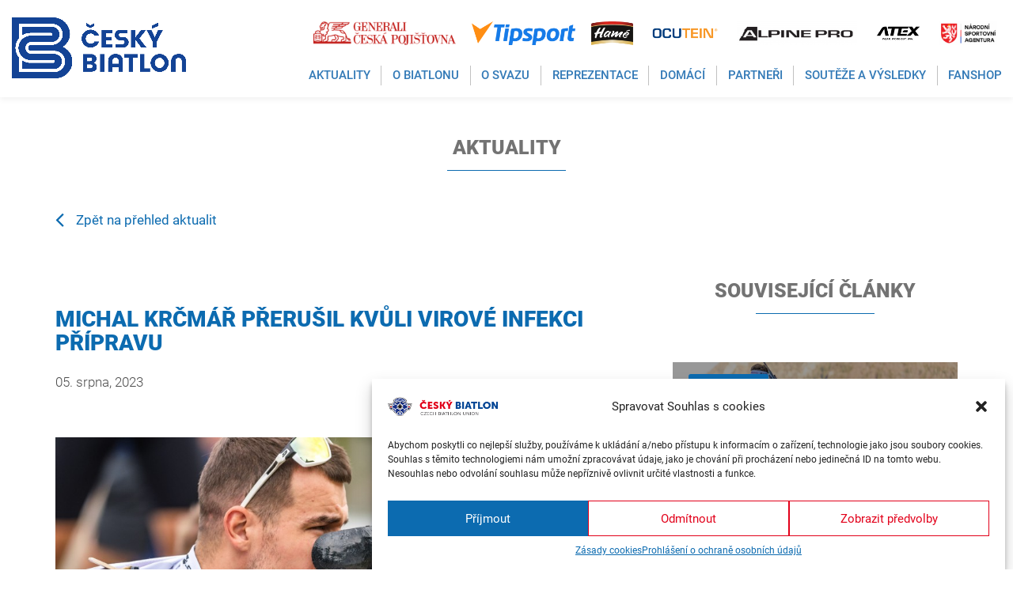

--- FILE ---
content_type: text/html; charset=UTF-8
request_url: https://www.biatlon.cz/2023/08/05/michal-krcmar-prerusil-kvuli-virove-infekci-pripravu/
body_size: 18305
content:
<!DOCTYPE html>
<html lang="en">
<head>
    <meta charset="utf-8">
    <meta http-equiv="X-UA-Compatible" content="IE=edge">
    <meta name="viewport" content="width=device-width, initial-scale=1">
    <!-- The above 3 meta tags *must* come first in the head; any other head content must come *after* these tags -->

    <link href="/wp-content/themes/biatlon.cz/styles/animate.min.css" rel="stylesheet">

    <!-- Bootstrap -->
    <link href="/wp-content/themes/biatlon.cz/styles/bootstrap.css" rel="stylesheet">

    <link href="/wp-content/themes/biatlon.cz/fonts/font-awesome.min.css" rel="stylesheet">

    <!-- owl css start -->
    <link href="/wp-content/themes/biatlon.cz/styles/owl.carousel.css" rel="stylesheet">
    <link href="/wp-content/themes/biatlon.cz/styles/owl.theme.default.min.css" rel="stylesheet">
    <link href="/wp-content/themes/biatlon.cz/styles/jquery.fancybox.min.css" rel="stylesheet">
    <!-- owl css End -->

    <!-- Custom Css Start -->
    <link href="/wp-content/themes/biatlon.cz/styles/slicknav.css" rel="stylesheet">
    <link href="/wp-content/themes/biatlon.cz/fonts/fonts.css" rel="stylesheet">
    <link href="/wp-content/themes/biatlon.cz/styles/style.css" rel="stylesheet">
    <link href="/wp-content/themes/biatlon.cz/styles/responsive.css" rel="stylesheet">

    <!-- Custom Css End -->
    
    <link type="text/css" rel="stylesheet" href="/wp-content/themes/biatlon.cz/libs/lightgallery/css/lightgallery.min.css"> 
    
    <link rel="stylesheet" href="/assets/cezetmap.css">

    <link href="/wp-content/themes/biatlon.cz/styles/styles.css?5" rel="stylesheet">
<link rel="stylesheet" href="https://cdn.jsdelivr.net/npm/bootstrap-select@1.13.12/dist/css/bootstrap-select.min.css">

    <!-- HTML5 shim and Respond.js for IE8 support of HTML5 elements and media queries -->
    <!-- WARNING: Respond.js doesn't work if you view the page via file:// -->
    <!--[if lt IE 9]>
    <script src="https://oss.maxcdn.com/html5shiv/3.7.2/html5shiv.min.js"></script>
    <script src="https://oss.maxcdn.com/respond/1.4.2/respond.min.js"></script>
    <![endif]-->

    <!--Windows Phone Js Code Start-->
    <script>
        if (navigator.userAgent.match(/IEMobile\/10\.0/)) {
            var msViewportStyle = document.createElement('style')
            msViewportStyle.appendChild(
                    document.createTextNode(
                            '@-ms-viewport{ width:auto!important }'
                    )
            )
            document.querySelector('head').appendChild(msViewportStyle)
        }
    </script>
    <!--End Windows Phone Js Code Start-->
    
    <!-- jQuery (necessary for Bootstrap's JavaScript plugins) -->
    <script src="/wp-content/themes/biatlon.cz/scripts/jquery.min.js"></script>

<meta name='robots' content='index, follow, max-image-preview:large, max-snippet:-1, max-video-preview:-1' />
<link rel="alternate" hreflang="cs" href="https://www.biatlon.cz/2023/08/05/michal-krcmar-prerusil-kvuli-virove-infekci-pripravu/" />
<link rel="alternate" hreflang="x-default" href="https://www.biatlon.cz/2023/08/05/michal-krcmar-prerusil-kvuli-virove-infekci-pripravu/" />

	<!-- This site is optimized with the Yoast SEO Premium plugin v20.5 (Yoast SEO v21.9.1) - https://yoast.com/wordpress/plugins/seo/ -->
	<link rel="canonical" href="https://www.biatlon.cz/2023/08/05/michal-krcmar-prerusil-kvuli-virove-infekci-pripravu/" />
	<meta property="og:locale" content="cs_CZ" />
	<meta property="og:type" content="article" />
	<meta property="og:title" content="Michal Krčmář přerušil kvůli virové infekci přípravu" />
	<meta property="og:description" content="Už dva týdny se Michal Krčmář nepřipravuje s českým týmem. Vyšetření u něj odhalilo infekci cytomegalovirem, na kterou existuje jediný lék: Klidový režim. Onemocnění, které postihlo i Ondřeje Moravce Že je něco špatně, odhalily rutinní testy na soustředění v rakouském Ramsau. „Před těžkými tréninky provádíme kontrolní odběry, abychom zjistili, jak tělo reaguje a jestli nepřetěžujeme [&hellip;]" />
	<meta property="og:url" content="https://www.biatlon.cz/2023/08/05/michal-krcmar-prerusil-kvuli-virove-infekci-pripravu/" />
	<meta property="og:site_name" content="Biatlon" />
	<meta property="article:publisher" content="https://www.facebook.com/biatlon.cz" />
	<meta property="article:published_time" content="2023-08-05T08:33:49+00:00" />
	<meta property="article:modified_time" content="2023-08-05T08:33:50+00:00" />
	<meta name="author" content="Karel Halberštádt" />
	<meta name="twitter:card" content="summary_large_image" />
	<meta name="twitter:label1" content="Napsal(a)" />
	<meta name="twitter:data1" content="Karel Halberštádt" />
	<meta name="twitter:label2" content="Odhadovaná doba čtení" />
	<meta name="twitter:data2" content="2 minuty" />
	<script type="application/ld+json" class="yoast-schema-graph">{"@context":"https://schema.org","@graph":[{"@type":"Article","@id":"https://www.biatlon.cz/2023/08/05/michal-krcmar-prerusil-kvuli-virove-infekci-pripravu/#article","isPartOf":{"@id":"https://www.biatlon.cz/2023/08/05/michal-krcmar-prerusil-kvuli-virove-infekci-pripravu/"},"author":{"name":"Karel Halberštádt","@id":"https://www.biatlon.cz/#/schema/person/ac94b696ec81b56ce571208fcee68e3d"},"headline":"Michal Krčmář přerušil kvůli virové infekci přípravu","datePublished":"2023-08-05T08:33:49+00:00","dateModified":"2023-08-05T08:33:50+00:00","mainEntityOfPage":{"@id":"https://www.biatlon.cz/2023/08/05/michal-krcmar-prerusil-kvuli-virove-infekci-pripravu/"},"wordCount":477,"publisher":{"@id":"https://www.biatlon.cz/#organization"},"articleSection":["Reprezentace"],"inLanguage":"cs"},{"@type":"WebPage","@id":"https://www.biatlon.cz/2023/08/05/michal-krcmar-prerusil-kvuli-virove-infekci-pripravu/","url":"https://www.biatlon.cz/2023/08/05/michal-krcmar-prerusil-kvuli-virove-infekci-pripravu/","name":"Michal Krčmář přerušil kvůli virové infekci přípravu - Biatlon","isPartOf":{"@id":"https://www.biatlon.cz/#website"},"datePublished":"2023-08-05T08:33:49+00:00","dateModified":"2023-08-05T08:33:50+00:00","breadcrumb":{"@id":"https://www.biatlon.cz/2023/08/05/michal-krcmar-prerusil-kvuli-virove-infekci-pripravu/#breadcrumb"},"inLanguage":"cs","potentialAction":[{"@type":"ReadAction","target":["https://www.biatlon.cz/2023/08/05/michal-krcmar-prerusil-kvuli-virove-infekci-pripravu/"]}]},{"@type":"BreadcrumbList","@id":"https://www.biatlon.cz/2023/08/05/michal-krcmar-prerusil-kvuli-virove-infekci-pripravu/#breadcrumb","itemListElement":[{"@type":"ListItem","position":1,"name":"Domů","item":"https://www.biatlon.cz/"},{"@type":"ListItem","position":2,"name":"Michal Krčmář přerušil kvůli virové infekci přípravu"}]},{"@type":"WebSite","@id":"https://www.biatlon.cz/#website","url":"https://www.biatlon.cz/","name":"Biatlon","description":"Webové stránky Českého svazu biatlonu","publisher":{"@id":"https://www.biatlon.cz/#organization"},"potentialAction":[{"@type":"SearchAction","target":{"@type":"EntryPoint","urlTemplate":"https://www.biatlon.cz/?s={search_term_string}"},"query-input":"required name=search_term_string"}],"inLanguage":"cs"},{"@type":"Organization","@id":"https://www.biatlon.cz/#organization","name":"ČSB - Český svaz biatlonu","url":"https://www.biatlon.cz/","logo":{"@type":"ImageObject","inLanguage":"cs","@id":"https://www.biatlon.cz/#/schema/logo/image/","url":"https://www.biatlon.cz/wp-content/uploads/2019/11/biatlon.png","contentUrl":"https://www.biatlon.cz/wp-content/uploads/2019/11/biatlon.png","width":531,"height":531,"caption":"ČSB - Český svaz biatlonu"},"image":{"@id":"https://www.biatlon.cz/#/schema/logo/image/"},"sameAs":["https://www.facebook.com/biatlon.cz"]},{"@type":"Person","@id":"https://www.biatlon.cz/#/schema/person/ac94b696ec81b56ce571208fcee68e3d","name":"Karel Halberštádt","image":{"@type":"ImageObject","inLanguage":"cs","@id":"https://www.biatlon.cz/#/schema/person/image/","url":"https://secure.gravatar.com/avatar/4fb518beefbf85d8fb9c2e0da79ff0eb?s=96&d=mm&r=g","contentUrl":"https://secure.gravatar.com/avatar/4fb518beefbf85d8fb9c2e0da79ff0eb?s=96&d=mm&r=g","caption":"Karel Halberštádt"},"url":"https://www.biatlon.cz/author/karel-halberstadt/"}]}</script>
	<!-- / Yoast SEO Premium plugin. -->


<script type="text/javascript">
/* <![CDATA[ */
window._wpemojiSettings = {"baseUrl":"https:\/\/s.w.org\/images\/core\/emoji\/14.0.0\/72x72\/","ext":".png","svgUrl":"https:\/\/s.w.org\/images\/core\/emoji\/14.0.0\/svg\/","svgExt":".svg","source":{"concatemoji":"https:\/\/www.biatlon.cz\/wordpress\/wp-includes\/js\/wp-emoji-release.min.js?ver=6.4.2"}};
/*! This file is auto-generated */
!function(i,n){var o,s,e;function c(e){try{var t={supportTests:e,timestamp:(new Date).valueOf()};sessionStorage.setItem(o,JSON.stringify(t))}catch(e){}}function p(e,t,n){e.clearRect(0,0,e.canvas.width,e.canvas.height),e.fillText(t,0,0);var t=new Uint32Array(e.getImageData(0,0,e.canvas.width,e.canvas.height).data),r=(e.clearRect(0,0,e.canvas.width,e.canvas.height),e.fillText(n,0,0),new Uint32Array(e.getImageData(0,0,e.canvas.width,e.canvas.height).data));return t.every(function(e,t){return e===r[t]})}function u(e,t,n){switch(t){case"flag":return n(e,"\ud83c\udff3\ufe0f\u200d\u26a7\ufe0f","\ud83c\udff3\ufe0f\u200b\u26a7\ufe0f")?!1:!n(e,"\ud83c\uddfa\ud83c\uddf3","\ud83c\uddfa\u200b\ud83c\uddf3")&&!n(e,"\ud83c\udff4\udb40\udc67\udb40\udc62\udb40\udc65\udb40\udc6e\udb40\udc67\udb40\udc7f","\ud83c\udff4\u200b\udb40\udc67\u200b\udb40\udc62\u200b\udb40\udc65\u200b\udb40\udc6e\u200b\udb40\udc67\u200b\udb40\udc7f");case"emoji":return!n(e,"\ud83e\udef1\ud83c\udffb\u200d\ud83e\udef2\ud83c\udfff","\ud83e\udef1\ud83c\udffb\u200b\ud83e\udef2\ud83c\udfff")}return!1}function f(e,t,n){var r="undefined"!=typeof WorkerGlobalScope&&self instanceof WorkerGlobalScope?new OffscreenCanvas(300,150):i.createElement("canvas"),a=r.getContext("2d",{willReadFrequently:!0}),o=(a.textBaseline="top",a.font="600 32px Arial",{});return e.forEach(function(e){o[e]=t(a,e,n)}),o}function t(e){var t=i.createElement("script");t.src=e,t.defer=!0,i.head.appendChild(t)}"undefined"!=typeof Promise&&(o="wpEmojiSettingsSupports",s=["flag","emoji"],n.supports={everything:!0,everythingExceptFlag:!0},e=new Promise(function(e){i.addEventListener("DOMContentLoaded",e,{once:!0})}),new Promise(function(t){var n=function(){try{var e=JSON.parse(sessionStorage.getItem(o));if("object"==typeof e&&"number"==typeof e.timestamp&&(new Date).valueOf()<e.timestamp+604800&&"object"==typeof e.supportTests)return e.supportTests}catch(e){}return null}();if(!n){if("undefined"!=typeof Worker&&"undefined"!=typeof OffscreenCanvas&&"undefined"!=typeof URL&&URL.createObjectURL&&"undefined"!=typeof Blob)try{var e="postMessage("+f.toString()+"("+[JSON.stringify(s),u.toString(),p.toString()].join(",")+"));",r=new Blob([e],{type:"text/javascript"}),a=new Worker(URL.createObjectURL(r),{name:"wpTestEmojiSupports"});return void(a.onmessage=function(e){c(n=e.data),a.terminate(),t(n)})}catch(e){}c(n=f(s,u,p))}t(n)}).then(function(e){for(var t in e)n.supports[t]=e[t],n.supports.everything=n.supports.everything&&n.supports[t],"flag"!==t&&(n.supports.everythingExceptFlag=n.supports.everythingExceptFlag&&n.supports[t]);n.supports.everythingExceptFlag=n.supports.everythingExceptFlag&&!n.supports.flag,n.DOMReady=!1,n.readyCallback=function(){n.DOMReady=!0}}).then(function(){return e}).then(function(){var e;n.supports.everything||(n.readyCallback(),(e=n.source||{}).concatemoji?t(e.concatemoji):e.wpemoji&&e.twemoji&&(t(e.twemoji),t(e.wpemoji)))}))}((window,document),window._wpemojiSettings);
/* ]]> */
</script>
<style id='wp-emoji-styles-inline-css' type='text/css'>

	img.wp-smiley, img.emoji {
		display: inline !important;
		border: none !important;
		box-shadow: none !important;
		height: 1em !important;
		width: 1em !important;
		margin: 0 0.07em !important;
		vertical-align: -0.1em !important;
		background: none !important;
		padding: 0 !important;
	}
</style>
<link rel='stylesheet' id='wp-block-library-css' href='https://www.biatlon.cz/wordpress/wp-includes/css/dist/block-library/style.min.css?ver=6.4.2' type='text/css' media='all' />
<link rel='stylesheet' id='wp-strava-block-css' href='https://www.biatlon.cz/wp-content/plugins/wp-strava/build/style.css?ver=1732077230' type='text/css' media='all' />
<style id='classic-theme-styles-inline-css' type='text/css'>
/*! This file is auto-generated */
.wp-block-button__link{color:#fff;background-color:#32373c;border-radius:9999px;box-shadow:none;text-decoration:none;padding:calc(.667em + 2px) calc(1.333em + 2px);font-size:1.125em}.wp-block-file__button{background:#32373c;color:#fff;text-decoration:none}
</style>
<style id='global-styles-inline-css' type='text/css'>
body{--wp--preset--color--black: #000000;--wp--preset--color--cyan-bluish-gray: #abb8c3;--wp--preset--color--white: #ffffff;--wp--preset--color--pale-pink: #f78da7;--wp--preset--color--vivid-red: #cf2e2e;--wp--preset--color--luminous-vivid-orange: #ff6900;--wp--preset--color--luminous-vivid-amber: #fcb900;--wp--preset--color--light-green-cyan: #7bdcb5;--wp--preset--color--vivid-green-cyan: #00d084;--wp--preset--color--pale-cyan-blue: #8ed1fc;--wp--preset--color--vivid-cyan-blue: #0693e3;--wp--preset--color--vivid-purple: #9b51e0;--wp--preset--gradient--vivid-cyan-blue-to-vivid-purple: linear-gradient(135deg,rgba(6,147,227,1) 0%,rgb(155,81,224) 100%);--wp--preset--gradient--light-green-cyan-to-vivid-green-cyan: linear-gradient(135deg,rgb(122,220,180) 0%,rgb(0,208,130) 100%);--wp--preset--gradient--luminous-vivid-amber-to-luminous-vivid-orange: linear-gradient(135deg,rgba(252,185,0,1) 0%,rgba(255,105,0,1) 100%);--wp--preset--gradient--luminous-vivid-orange-to-vivid-red: linear-gradient(135deg,rgba(255,105,0,1) 0%,rgb(207,46,46) 100%);--wp--preset--gradient--very-light-gray-to-cyan-bluish-gray: linear-gradient(135deg,rgb(238,238,238) 0%,rgb(169,184,195) 100%);--wp--preset--gradient--cool-to-warm-spectrum: linear-gradient(135deg,rgb(74,234,220) 0%,rgb(151,120,209) 20%,rgb(207,42,186) 40%,rgb(238,44,130) 60%,rgb(251,105,98) 80%,rgb(254,248,76) 100%);--wp--preset--gradient--blush-light-purple: linear-gradient(135deg,rgb(255,206,236) 0%,rgb(152,150,240) 100%);--wp--preset--gradient--blush-bordeaux: linear-gradient(135deg,rgb(254,205,165) 0%,rgb(254,45,45) 50%,rgb(107,0,62) 100%);--wp--preset--gradient--luminous-dusk: linear-gradient(135deg,rgb(255,203,112) 0%,rgb(199,81,192) 50%,rgb(65,88,208) 100%);--wp--preset--gradient--pale-ocean: linear-gradient(135deg,rgb(255,245,203) 0%,rgb(182,227,212) 50%,rgb(51,167,181) 100%);--wp--preset--gradient--electric-grass: linear-gradient(135deg,rgb(202,248,128) 0%,rgb(113,206,126) 100%);--wp--preset--gradient--midnight: linear-gradient(135deg,rgb(2,3,129) 0%,rgb(40,116,252) 100%);--wp--preset--font-size--small: 13px;--wp--preset--font-size--medium: 20px;--wp--preset--font-size--large: 36px;--wp--preset--font-size--x-large: 42px;--wp--preset--spacing--20: 0.44rem;--wp--preset--spacing--30: 0.67rem;--wp--preset--spacing--40: 1rem;--wp--preset--spacing--50: 1.5rem;--wp--preset--spacing--60: 2.25rem;--wp--preset--spacing--70: 3.38rem;--wp--preset--spacing--80: 5.06rem;--wp--preset--shadow--natural: 6px 6px 9px rgba(0, 0, 0, 0.2);--wp--preset--shadow--deep: 12px 12px 50px rgba(0, 0, 0, 0.4);--wp--preset--shadow--sharp: 6px 6px 0px rgba(0, 0, 0, 0.2);--wp--preset--shadow--outlined: 6px 6px 0px -3px rgba(255, 255, 255, 1), 6px 6px rgba(0, 0, 0, 1);--wp--preset--shadow--crisp: 6px 6px 0px rgba(0, 0, 0, 1);}:where(.is-layout-flex){gap: 0.5em;}:where(.is-layout-grid){gap: 0.5em;}body .is-layout-flow > .alignleft{float: left;margin-inline-start: 0;margin-inline-end: 2em;}body .is-layout-flow > .alignright{float: right;margin-inline-start: 2em;margin-inline-end: 0;}body .is-layout-flow > .aligncenter{margin-left: auto !important;margin-right: auto !important;}body .is-layout-constrained > .alignleft{float: left;margin-inline-start: 0;margin-inline-end: 2em;}body .is-layout-constrained > .alignright{float: right;margin-inline-start: 2em;margin-inline-end: 0;}body .is-layout-constrained > .aligncenter{margin-left: auto !important;margin-right: auto !important;}body .is-layout-constrained > :where(:not(.alignleft):not(.alignright):not(.alignfull)){max-width: var(--wp--style--global--content-size);margin-left: auto !important;margin-right: auto !important;}body .is-layout-constrained > .alignwide{max-width: var(--wp--style--global--wide-size);}body .is-layout-flex{display: flex;}body .is-layout-flex{flex-wrap: wrap;align-items: center;}body .is-layout-flex > *{margin: 0;}body .is-layout-grid{display: grid;}body .is-layout-grid > *{margin: 0;}:where(.wp-block-columns.is-layout-flex){gap: 2em;}:where(.wp-block-columns.is-layout-grid){gap: 2em;}:where(.wp-block-post-template.is-layout-flex){gap: 1.25em;}:where(.wp-block-post-template.is-layout-grid){gap: 1.25em;}.has-black-color{color: var(--wp--preset--color--black) !important;}.has-cyan-bluish-gray-color{color: var(--wp--preset--color--cyan-bluish-gray) !important;}.has-white-color{color: var(--wp--preset--color--white) !important;}.has-pale-pink-color{color: var(--wp--preset--color--pale-pink) !important;}.has-vivid-red-color{color: var(--wp--preset--color--vivid-red) !important;}.has-luminous-vivid-orange-color{color: var(--wp--preset--color--luminous-vivid-orange) !important;}.has-luminous-vivid-amber-color{color: var(--wp--preset--color--luminous-vivid-amber) !important;}.has-light-green-cyan-color{color: var(--wp--preset--color--light-green-cyan) !important;}.has-vivid-green-cyan-color{color: var(--wp--preset--color--vivid-green-cyan) !important;}.has-pale-cyan-blue-color{color: var(--wp--preset--color--pale-cyan-blue) !important;}.has-vivid-cyan-blue-color{color: var(--wp--preset--color--vivid-cyan-blue) !important;}.has-vivid-purple-color{color: var(--wp--preset--color--vivid-purple) !important;}.has-black-background-color{background-color: var(--wp--preset--color--black) !important;}.has-cyan-bluish-gray-background-color{background-color: var(--wp--preset--color--cyan-bluish-gray) !important;}.has-white-background-color{background-color: var(--wp--preset--color--white) !important;}.has-pale-pink-background-color{background-color: var(--wp--preset--color--pale-pink) !important;}.has-vivid-red-background-color{background-color: var(--wp--preset--color--vivid-red) !important;}.has-luminous-vivid-orange-background-color{background-color: var(--wp--preset--color--luminous-vivid-orange) !important;}.has-luminous-vivid-amber-background-color{background-color: var(--wp--preset--color--luminous-vivid-amber) !important;}.has-light-green-cyan-background-color{background-color: var(--wp--preset--color--light-green-cyan) !important;}.has-vivid-green-cyan-background-color{background-color: var(--wp--preset--color--vivid-green-cyan) !important;}.has-pale-cyan-blue-background-color{background-color: var(--wp--preset--color--pale-cyan-blue) !important;}.has-vivid-cyan-blue-background-color{background-color: var(--wp--preset--color--vivid-cyan-blue) !important;}.has-vivid-purple-background-color{background-color: var(--wp--preset--color--vivid-purple) !important;}.has-black-border-color{border-color: var(--wp--preset--color--black) !important;}.has-cyan-bluish-gray-border-color{border-color: var(--wp--preset--color--cyan-bluish-gray) !important;}.has-white-border-color{border-color: var(--wp--preset--color--white) !important;}.has-pale-pink-border-color{border-color: var(--wp--preset--color--pale-pink) !important;}.has-vivid-red-border-color{border-color: var(--wp--preset--color--vivid-red) !important;}.has-luminous-vivid-orange-border-color{border-color: var(--wp--preset--color--luminous-vivid-orange) !important;}.has-luminous-vivid-amber-border-color{border-color: var(--wp--preset--color--luminous-vivid-amber) !important;}.has-light-green-cyan-border-color{border-color: var(--wp--preset--color--light-green-cyan) !important;}.has-vivid-green-cyan-border-color{border-color: var(--wp--preset--color--vivid-green-cyan) !important;}.has-pale-cyan-blue-border-color{border-color: var(--wp--preset--color--pale-cyan-blue) !important;}.has-vivid-cyan-blue-border-color{border-color: var(--wp--preset--color--vivid-cyan-blue) !important;}.has-vivid-purple-border-color{border-color: var(--wp--preset--color--vivid-purple) !important;}.has-vivid-cyan-blue-to-vivid-purple-gradient-background{background: var(--wp--preset--gradient--vivid-cyan-blue-to-vivid-purple) !important;}.has-light-green-cyan-to-vivid-green-cyan-gradient-background{background: var(--wp--preset--gradient--light-green-cyan-to-vivid-green-cyan) !important;}.has-luminous-vivid-amber-to-luminous-vivid-orange-gradient-background{background: var(--wp--preset--gradient--luminous-vivid-amber-to-luminous-vivid-orange) !important;}.has-luminous-vivid-orange-to-vivid-red-gradient-background{background: var(--wp--preset--gradient--luminous-vivid-orange-to-vivid-red) !important;}.has-very-light-gray-to-cyan-bluish-gray-gradient-background{background: var(--wp--preset--gradient--very-light-gray-to-cyan-bluish-gray) !important;}.has-cool-to-warm-spectrum-gradient-background{background: var(--wp--preset--gradient--cool-to-warm-spectrum) !important;}.has-blush-light-purple-gradient-background{background: var(--wp--preset--gradient--blush-light-purple) !important;}.has-blush-bordeaux-gradient-background{background: var(--wp--preset--gradient--blush-bordeaux) !important;}.has-luminous-dusk-gradient-background{background: var(--wp--preset--gradient--luminous-dusk) !important;}.has-pale-ocean-gradient-background{background: var(--wp--preset--gradient--pale-ocean) !important;}.has-electric-grass-gradient-background{background: var(--wp--preset--gradient--electric-grass) !important;}.has-midnight-gradient-background{background: var(--wp--preset--gradient--midnight) !important;}.has-small-font-size{font-size: var(--wp--preset--font-size--small) !important;}.has-medium-font-size{font-size: var(--wp--preset--font-size--medium) !important;}.has-large-font-size{font-size: var(--wp--preset--font-size--large) !important;}.has-x-large-font-size{font-size: var(--wp--preset--font-size--x-large) !important;}
.wp-block-navigation a:where(:not(.wp-element-button)){color: inherit;}
:where(.wp-block-post-template.is-layout-flex){gap: 1.25em;}:where(.wp-block-post-template.is-layout-grid){gap: 1.25em;}
:where(.wp-block-columns.is-layout-flex){gap: 2em;}:where(.wp-block-columns.is-layout-grid){gap: 2em;}
.wp-block-pullquote{font-size: 1.5em;line-height: 1.6;}
</style>
<link rel='stylesheet' id='dashicons-css' href='https://www.biatlon.cz/wordpress/wp-includes/css/dashicons.min.css?ver=6.4.2' type='text/css' media='all' />
<link rel='stylesheet' id='post-views-counter-frontend-css' href='https://www.biatlon.cz/wp-content/plugins/post-views-counter/css/frontend.min.css?ver=1.4.3' type='text/css' media='all' />
<link rel='stylesheet' id='related-posts-by-taxonomy-css' href='https://www.biatlon.cz/wp-content/plugins/related-posts-by-taxonomy/includes/assets/css/styles.css?ver=6.4.2' type='text/css' media='all' />
<link rel='stylesheet' id='wpml-blocks-css' href='https://www.biatlon.cz/wp-content/plugins/sitepress-multilingual-cms/dist/css/blocks/styles.css?ver=4.6.9' type='text/css' media='all' />
<link rel='stylesheet' id='cmplz-general-css' href='https://www.biatlon.cz/wp-content/plugins/complianz-gdpr-premium/assets/css/cookieblocker.min.css?ver=1732077226' type='text/css' media='all' />
<script type="text/javascript" src="https://www.biatlon.cz/wordpress/wp-includes/js/jquery/jquery.min.js?ver=3.7.1" id="jquery-core-js"></script>
<script type="text/javascript" src="https://www.biatlon.cz/wordpress/wp-includes/js/jquery/jquery-migrate.min.js?ver=3.4.1" id="jquery-migrate-js"></script>
<link rel="https://api.w.org/" href="https://www.biatlon.cz/wp-json/" /><link rel="alternate" type="application/json" href="https://www.biatlon.cz/wp-json/wp/v2/posts/97285" /><link rel="EditURI" type="application/rsd+xml" title="RSD" href="https://www.biatlon.cz/wordpress/xmlrpc.php?rsd" />
<meta name="generator" content="WordPress 6.4.2" />
<link rel='shortlink' href='https://www.biatlon.cz/?p=97285' />
<link rel="alternate" type="application/json+oembed" href="https://www.biatlon.cz/wp-json/oembed/1.0/embed?url=https%3A%2F%2Fwww.biatlon.cz%2F2023%2F08%2F05%2Fmichal-krcmar-prerusil-kvuli-virove-infekci-pripravu%2F" />
<link rel="alternate" type="text/xml+oembed" href="https://www.biatlon.cz/wp-json/oembed/1.0/embed?url=https%3A%2F%2Fwww.biatlon.cz%2F2023%2F08%2F05%2Fmichal-krcmar-prerusil-kvuli-virove-infekci-pripravu%2F&#038;format=xml" />
<meta name="generator" content="WPML ver:4.6.9 stt:9,1,3;" />
			<style>.cmplz-hidden {
					display: none !important;
				}</style><link rel="icon" href="https://www.biatlon.cz/wp-content/uploads/2024/01/cropped-favicon_biatlon_2024_clear-32x32.png" sizes="32x32" />
<link rel="icon" href="https://www.biatlon.cz/wp-content/uploads/2024/01/cropped-favicon_biatlon_2024_clear-192x192.png" sizes="192x192" />
<link rel="apple-touch-icon" href="https://www.biatlon.cz/wp-content/uploads/2024/01/cropped-favicon_biatlon_2024_clear-180x180.png" />
<meta name="msapplication-TileImage" content="https://www.biatlon.cz/wp-content/uploads/2024/01/cropped-favicon_biatlon_2024_clear-270x270.png" />
		<style type="text/css" id="wp-custom-css">
			.table-komise-csb tr td:first-child {
    width: 34%;
}
.blog_detail h3 {
	padding: 35px 0 25px !important;
}

.footer .partners__line.partners__line--left {
    display: inline-block;
    width: 100%;
	/*width: 74%;*/
}

.footer .partners__line.partners__line--right {
    display: inline-block;
    width: 25%;
    padding-left: 2%;
}

img[title="Yashica"] {
	margin-top:13px;
}

 .date_of_publication {
        position: relative;
        top: -35px;
        margin: 0px!important;
	 opacity: 0.7;
    }

.news_date{
	color:#0C6BB0;
	    height: 0px;
    top: 7px;
    position: relative;
}

.news_date_archiv{
	color:#0C6BB0;
    top: -13px;
    position: relative;
}

.partner img{
	max-width: 100%;
}
.partners_home_mobile {
   display: none;
	 margin-top: 50px;

}
.partners_home_mobile .swiper-slide a{
	display:block;
	max-width:100%;
}
.partners_home_mobile .swiper-slide img{
	display:block;
	max-width:100%;
}
.partners_home_mobile .swiper-slide {
    width: auto;
}
.partners_home_mobile .swiper-wrapper{
	align-items:center;
}
/*.partners_home_mobile .item img{
	  max-height: 45px;
    max-width: 100%;
    width: auto;
}*/
@media (max-width: 1200px){
.partners_home_mobile {
    display: block;
	}
}		</style>
		    <title>Michal Krčmář přerušil kvůli virové infekci přípravu - Biatlon</title>

    <script src="/wp-content/themes/biatlon.cz/libs/lightgallery/js/lightgallery.min.js"></script>
    <!-- A jQuery plugin that adds cross-browser mouse wheel support. (Optional) -->
    <script src="https://cdnjs.cloudflare.com/ajax/libs/jquery-mousewheel/3.1.13/jquery.mousewheel.min.js"></script>
    <script src="/wp-content/themes/biatlon.cz/libs/lightgallery/js/lg-thumbnail.min.js"></script>
<!-- Global site tag (gtag.js) - Google Analytics UA-25100619-55-->

<!-- Global site tag (gtag.js) - Google Analytics -->
<script type="text/plain" data-service="google-analytics" data-category="statistics" async data-cmplz-src="https://www.googletagmanager.com/gtag/js?id=UA-25100619-55"></script>
<script>
  window.dataLayer = window.dataLayer || [] ;
  function gtag () { dataLayer.push(arguments); }
  gtag ( 'js', new Date() );

  gtag('config', 'UA-25100619-55');

</script>


</script>

        <meta property="og:image" content="https://www.biatlon.cz/wp-content/uploads/2023/07/P1389242_krcmar_michal_testy_jablonec_cerven_2023_ps.jpg">
</head>

<body>

<div id="fb-root"></div>
<script type="text/plain" data-service="facebook" data-category="marketing">(function(d, s, id) {
        var js, fjs = d.getElementsByTagName(s)[0];
        if (d.getElementById(id)) return;
        js = d.createElement(s); js.id = id;
        js.src = 'https://connect.facebook.net/cs_CZ/sdk.js#xfbml=1&version=v3.2&appId=1110947462352908&autoLogAppEvents=1';
        fjs.parentNode.insertBefore(js, fjs);
    }(document, 'script', 'facebook-jssdk'));</script>

<div class="main_wapper">

    <!--Main Header-->
<header id="header" data-ip="x">
    <div class="header_wapper">
        <div class="main_header">
            <div class="m_logo">
            <style>
                @media(max-width: 1200px)
                {
                    .main_logo img
                    {
                        max-width: 180px !important;
                    }
                }
                @media(min-width: 1201px)
                {
                    .main_logo img
                    {
                        max-width: 220px !important;
                    }
                }
            </style>
                <a class="main_logo" href="/"><img src="/wp-content/themes/biatlon.cz/images/cesky-biatlon-logo-2024.png" alt=""></a>
                <a class="sticky_logo" href="/"><img src="/wp-content/themes/biatlon.cz/images/cesky-biatlon-logo-2024.png" alt="" style="max-width: 100px !important;"></a>
            </div>
            <div class="right_navi">
                <div class="left_side">
                    <div class="partners">
                        <ul id="partner_slide" class="xowl-carousel">
                                    <li class="item"><a href="https://www.generali.cz/"><img title="Generali Česká Pojišťovna" src="https://www.biatlon.cz/wp-content/uploads/2019/03/logo-ge-cp_1-230x39.png"></a></li>
                                    <li class="item"><a href="https://www.tipsport.cz/"><img title="Tipsport" src="https://www.biatlon.cz/wp-content/uploads/2019/03/tipsport-logo-2-250x58.png"></a></li>
                                    <li class="item"><a href="http://www.hame.cz"><img title="Hamé" src="https://www.biatlon.cz/wp-content/uploads/2019/03/Hamé_premium_Corel8-116x66.png"></a></li>
                                    <li class="item"><a href="https://www.ocutein.cz/"><img title="Zdravotní pojišťovna ministerstva vnitra České republiky" src="https://www.biatlon.cz/wp-content/uploads/2019/03/ocutein-logo-1-198x66.png"></a></li>
                                    <li class="item"><a href="https://www.alpinepro.cz/"><img title="ALPINE PRO, a.s." src="https://www.biatlon.cz/wp-content/uploads/2019/03/alpinepro_logo-250x50.png"></a></li>
                                    <li class="item"><a href="https://www.atexsport.cz/"><img title="Atex spol. s r.o." src="https://www.biatlon.cz/wp-content/uploads/2019/03/atex-logo-140x66.png"></a></li>
                                    <li class="item"><a href="https://nsa.gov.cz/"><img title="Národní sportovní agentura" src="https://www.biatlon.cz/wp-content/uploads/2019/03/nsa-logo-118x49.png"></a></li>
                        </ul>
                    </div>
                    <div class="responsive-menu"></div>
                    <div class="navigation">
                        <ul>
                                    
                                <li ><a href="https://www.biatlon.cz/aktuality/"><span>AKTUALITY</span></a>
                                    <ul>
                                <li ><a href="https://www.biatlon.cz/aktuality/?kategorie=20">REPREZENTACE</a>
                                    </li>
                                <li ><a href="https://www.biatlon.cz/aktuality/?kategorie=19">DOMÁCÍ</a>
                                    </li>
                                <li ><a href="https://www.biatlon.cz/aktuality/?kategorie=55">AKTUÁLNĚ ZE SVAZU</a>
                                    </ul></li>
                                <li ><a href="#"><span>O BIATLONU</span></a>
                                    <ul>
                                <li ><a href="https://www.biatlon.cz/o-biatlonu/co-je-to-biatlon/">CO JE BIATLON</a>
                                    </li>
                                <li ><a href="https://www.biatlon.cz/o-biatlonu/mezinarodni-souteze/">MEZINÁRODNÍ SOUTĚŽE</a>
                                    </li>
                                <li ><a href="https://www.biatlon.cz/o-biatlonu/csb-souteze/">DOMÁCÍ SOUTĚŽE</a>
                                    </ul></li>
                                <li ><a href="#"><span>O SVAZU</span></a>
                                    <ul>
                                <li ><a href="https://www.biatlon.cz/o-svazu/kontakt/">KONTAKT</a>
                                    </li>
                                <li ><a href="https://www.biatlon.cz/o-svazu/vybor-csb/">ORGANIZAČNÍ STRUKTURA</a>
                                    </li>
                                <li ><a href="https://www.biatlon.cz/o-svazu/komise-csb/">KOMISE</a>
                                    </li>
                                <li ><a href="https://www.biatlon.cz/o-svazu/kluby/">KLUBY</a>
                                    </li>
                                <li ><a href="https://www.biatlon.cz/o-svazu/dokumenty-csb/">DOKUMENTY</a>
                                    </li>
                                <li ><a href="https://www.biatlon.cz/o-svazu/sin-slavy/">SÍŇ SLÁVY</a>
                                    </ul></li>
                                <li ><a href="#"><span>REPREZENTACE</span></a>
                                    <ul>
                                <li ><a href="https://www.biatlon.cz/reprezentace/tymy/">TÝMY</a>
                                    </li>
                                <li ><a href="https://www.biatlon.cz/reprezentace/realizacni-tym/">REALIZAČNÍ TÝM</a>
                                    </li>
                                <li ><a href="https://www.biatlon.cz/reprezentace/nominacni-kriteria/">NOMINAČNÍ KRITÉRIA</a>
                                    </ul></li>
                                <li ><a href="#"><span>DOMÁCÍ</span></a>
                                    <ul>
                                <li ><a href="https://www.biatlon.cz/domaci/mladez/">MLÁDEŽ</a>
                                    </li>
                                <li ><a href="https://www.biatlon.cz/domaci/treneri/">TRENÉŘI</a>
                                    </li>
                                <li ><a href="https://www.biatlon.cz/domaci/rozhodci-a-tech-delegati/">ROZHODČÍ A TD</a>
                                    </li>
                                <li ><a href="https://www.biatlon.cz/domaci/veterani/">VETERÁNI</a>
                                    </ul></li>
                                <li ><a href="#"><span>PARTNEŘI</span></a>
                                    <ul>
                                <li ><a href="https://www.biatlon.cz/partnericbu/partneri/">PARTNEŘI</a>
                                    </li>
                                <li ><a href="https://www.biatlon.cz/partnericbu/dodavatele/">DODAVATELÉ</a>
                                    </ul></li>
                                <li ><a href="#"><span>SOUTĚŽE A VÝSLEDKY</span></a>
                                    <ul>
                                <li ><a href="https://www.biatlon.cz/domaci/vysledky/">SOUTĚŽE A VÝSLEDKY ČP</a>
                                    </li>
                                <li ><a href="https://www.biatlon.cz/domaci/vysledky-ibu/">VÝSLEDKY IBU</a>
                                    </li>
                                <li ><a href="https://www.biatlon.cz/domaci/vysledky/biatlon/">BIATLON</a>
                                    </li>
                                <li ><a href="https://www.biatlon.cz/domaci/vysledky/letni-biatlon/">LETNÍ BIATLON</a>
                                    </li>
                                <li ><a href="https://www.biatlon.cz/domaci/vysledky/pravidla-biatlonu-a-formulare-k-soutezim/">PRAVIDLA BIATLONU A FORMULÁŘE K SOUTĚŽÍM</a>
                                    </li>
                                <li ><a href="https://www.biatlon.cz/domaci/vysledky/superstrelec-alpine-pro/">SUPERSTŘELEC ALPINE PRO</a>
                                    </li>
                                <li ><a href="https://www.biatlon.cz/domaci/vysledky/vedouci-jezdec-gcp/">VEDOUCÍ JEZDEC GČP</a>
                                    </li>
                                <li ><a href="https://www.biatlon.cz/domaci/vysledky/podpora-vypoctu-oblastnich-zavodu/">PODPORA VÝPOČTU OBLASTNÍCH ZÁVODŮ</a>
                                    </ul></li>
                                <li ><a href="https://fanshop.biathlonnmnm.cz/"><span>FANSHOP</span></a>
                        </ul>
                    </div>
                    <div class="flag">
                        <ul>
                                <li><a href="https://www.biatlon.cz/2023/08/05/michal-krcmar-prerusil-kvuli-virove-infekci-pripravu/"><img src="/wp-content/themes/biatlon.cz/images/cs.png" alt=""></a></li>
                                <li><a href="https://www.biatlon.cz/en/"><img src="/wp-content/themes/biatlon.cz/images/en.png" alt=""></a></li>
                                <li><a href="https://www.biatlon.cz/de/"><img src="/wp-content/themes/biatlon.cz/images/de.png" alt=""></a></li>
                        </ul>
                    </div>
                </div>
                <div class="right_side">
                    <ul>
                        <li><a class="dalsi" href="javascript:void(0)" data-tab="tab-1"><span>Další stránky</span></a>
                            <div id="tab-1" class="dalsi_block tab-content">
                                <ul>
                                    <li>
                                        <img src="/wp-content/themes/biatlon.cz/images/image1.png" alt="">
                                        <a target="_blank" title="Světový pohár v biatlonu 20. - 24. 12. 2018" href="www.biathlonnmnm.cz">Světový pohár v biatlonu
                                            20. - 24. 12. 2018 </a>
                                    </li>
                                    <li>
                                        <img src="/wp-content/themes/biatlon.cz/images/image2.png" alt="">
                                        <a target="_blank" title="Český svaz biatlonu" href="www.biatlon.cz">Český svaz biatlonu</a>
                                        <a target="_blank" title="Fanshop českého biatlonu" href="http://fanshop.biathlonnmnm.cz">Fanshop českého biatlonu</a>
                                    </li>
                                    <li>
                                        <a target="_blank" title="Sportovní klub NMNM" href="www.sklnmnm.cz">Sportovní klub NMNM</a>
                                    </li>
                                    <li><a target="_blank" title="IBU MS v biatlonu na KL" href="#">IBU MS v biatlonu na KL</a></li>
                                </ul>
                            </div>
                        </li>
                        <li><a class="calender" href="javascript:void(0)" data-tab="tab-2"><span>Kalendář akcí</span></a>
                            <div id="tab-2" class="cale_block tab-content">

                                <div class="inner_cale_table">
    <form>
        <table>
            <thead>
            <tr>
                <th class="date">Datum</th>
                <th class="akce">Akce</th>
                <th class="l_lenth">Pořadatel</th>
                <th class="l_web">Web</th>
                <th class="l_pdf">Propozice</th>
                <th class="vysle">Výsledky</th>
            </tr>
            </thead>
            <tbody>
                    <tr>
                        <td class="date"><span><strong>30/11/2019</strong></span></td>
                        <td class="akce"><span><strong>SP Östersund</strong></span></td>
                        <td class="l_lenth"><span><strong>SK NMNM</strong></span></td>
                        <td class="l_web"><a href="https://worldcupostersund.se/en/"><img src="/wp-content/themes/biatlon.cz/images/link.png" alt=""></a></td>

                        <td class="l_pdf"></td>
                        <td class="vysle"></td>
                    </tr>
            </tbody>
        </table>
    </form>
</div>


                            </div>
                        </li>
                    </ul>
                </div>
            </div>
        </div>
    </div>
</header>
<!--End Main Header-->


    <!--Main Contain-->
<section id="section">
    <div class="section_wapper">
        <div class="count_block count_block_hide count_block_top">

        </div>

        <div id="scroll_wapper"></div>
	<div class="aklu_block akti">
            <div class="container">
                <div class="row">
                    <div class="col-md-12">
                        <div class="aklu_title"><h3>AKTUALITY</h3></div>
                        <a class="back_arrow" href="https://www.biatlon.cz/aktuality/"><i class="fa fa-angle-left"></i> Zpět na přehled aktualit</a>
                    </div>
		    <div class="col-sm-12"><div class="row">
                    <div class="col-md-8">
                         <div  class="arealu_para">
                            <div class="altuality_blk">
                                <div class="blog_detail">
                                    <h3>Michal Krčmář přerušil kvůli virové infekci přípravu</h3>
                                    <h5></h5>
                                    <p class="date_of_publication">05. srpna, 2023</p>

                                    <img src="https://www.biatlon.cz/wp-content/uploads/2023/07/P1389242_krcmar_michal_testy_jablonec_cerven_2023_ps-1024x768.jpg" alt="">
                                    
<p><strong>Už dva týdny se Michal Krčmář nepřipravuje s českým týmem. Vyšetření u něj odhalilo infekci cytomegalovirem, na kterou existuje jediný lék: Klidový režim.</strong></p>



<h2 class="wp-block-heading">Onemocnění, které postihlo i Ondřeje Moravce</h2>



<p>Že je něco špatně, odhalily rutinní testy na soustředění v rakouském Ramsau.</p>



<p>„Před těžkými tréninky provádíme kontrolní odběry, abychom zjistili, jak tělo reaguje a jestli nepřetěžujeme organismus,“ přibližuje <strong>Michal Krčmář</strong>. „Měl jsem lehce zvýšené jaterní hodnoty, které ani po dvou volných trénincích neklesaly. Proto jsem hned odcestoval do Prahy, kde jsem podstoupil komplexní vyšetření u profesora Vítka.“</p>



<p>Vyšetření odhalilo akutní infekci cytomegalovirem. Tedy stejné onemocnění, které postihlo před čtyřmi lety <strong>Ondřeje Moravce</strong>.</p>



<p>„Jedná se často o bezpříznakové onemocnění a podobně je tomu i u Michala. Člověk, který nesportuje, by s jeho nálezem fungoval téměř bez omezení. I Michal se cítí velmi dobře, ale nemůže trénovat, protože by hrozilo poškození jater,“ vysvětluje profesor <strong>Libor Vítek</strong>.</p>



<p>Lékař českého týmu tak naordinoval Michalu Krčmářovi klidový režim. „Na toto onemocnění nemáme žádné cílené léky, vyléčí se vlastní činností imunitního systému. Včera u mě byl Michal znovu na kontrole a z výsledků je patrné, že imunitní systém už proti viru bojuje. Hodnoty se začínají překlápět na správnou stranu.“</p>



<h2 class="wp-block-heading">Výzva pro Michala Krčmáře</h2>



<p>V tuto chvíli je těžké odhadovat, kdy by mohl nejzkušenější český reprezentant znovu začít trénovat.</p>



<p>„Ale já jsem nastavený pozitivně,“ ujišťuje Michal Krčmář. „Pokud naskočím zpátky do přípravy začátkem září, tak věřím, že se dokážu na zimu adekvátně připravit. I kdyby to bylo trošku později, tak do mistrovství světa bude zbývat pořád dost času. Beru to jako výzvu.“</p>



<p>Michal Krčmář už mluvil i se svým bývalým parťákem Ondřejem Moravcem, který se s virem úspěšně popasoval. „Pro mě je to první vážnější komplikace v mé kariéře. Mám za sebou roky tréninků a věřím, že si tělo tu dřinu pamatuje.“</p>



<p>Dvaatřicetiletý biatlonista v pátek odletěl za týmem na Pokljuku, kde se bude s Mattem Emmonsem věnovat alespoň střeleckému tréninku. Hlavní trenér Michael Málek mezitím připravuje pro svého svěřence individuální tréninkový plán.</p>



<p></p>



<p>Karel Halberštádt<br>Foto: Petr Slavík</p>



				    

                                </div>
                            </div>
                        </div>
                    </div>
                    <div class="col-md-4 related-posts">
                                <div class="row">
                                	<div class="aklu_title aklu_odsazeni"><h3>SOUVISEJÍCÍ ČLÁNKY</h3></div>
                                 		<div class="col-md-12">
                                 			<div class="news_image">
                                 			<div class="img-fluid">
                                 				<a href="https://www.biatlon.cz/2026/01/18/mikyska-v-ruhpoldingu-opet-utocil-na-sve-maximum/">
												    <img src="https://www.biatlon.cz/wp-content/uploads/2026/01/P1090513_mikyska_tomas_stihaci_zavod_muzu_sp_ruhpolding_2026_ps-620x296.jpg" alt="" class="img-thumbnail">
												</a>
											</div>																	 
                                            <div class="news_cap">
                                                <span class="date">18.01.2026</span>
                                                <h3>Mikyska v Ruhpoldingu opět útočil na své maximum</h3>
                                            </div>
                                            <div class="news_category">
                                                    Reprezentace
                                            </div>
                                        </div>
                                 	</div>
                                 		<div class="col-md-12">
                                 			<div class="news_image">
                                 			<div class="img-fluid">
                                 				<a href="https://www.biatlon.cz/2026/01/18/vinklarkova-si-z-ruhpoldingu-veze-druhy-nejlepsi-vysledek-v-kariere/">
												    <img src="https://www.biatlon.cz/wp-content/uploads/2026/01/P1090344_vinklarkova_tereza_stihaci_zavod_zen_sp_ruhpolding_2026_ps-620x296.jpg" alt="" class="img-thumbnail">
												</a>
											</div>																	 
                                            <div class="news_cap">
                                                <span class="date">18.01.2026</span>
                                                <h3>Vinklárková si z Ruhpoldingu veze druhý nejlepší výsledek v kariéře!</h3>
                                            </div>
                                            <div class="news_category">
                                                    Reprezentace
                                            </div>
                                        </div>
                                 	</div>
                                 		<div class="col-md-12">
                                 			<div class="news_image">
                                 			<div class="img-fluid">
                                 				<a href="https://www.biatlon.cz/2026/01/18/petr-hak-10-v-hromadnem-zavode-ibu-cupu-i-prubezne-v-serialu/">
												    <img src="https://www.biatlon.cz/wp-content/uploads/2026/01/CZE_ibucupSK-4461-620x296.jpg" alt="" class="img-thumbnail">
												</a>
											</div>																	 
                                            <div class="news_cap">
                                                <span class="date">18.01.2026</span>
                                                <h3>Petr Hák 10. v hromadném závodě IBU Cupu i průběžně v seriálu!</h3>
                                            </div>
                                            <div class="news_category">
                                                    Reprezentace
                                            </div>
                                        </div>
                                 	</div>
                                 <p class="newsletter_centrovani"><a href="/aktuality-archiv" class="newsletter_tlacitko newsletter_centrovani padding-lg">Archiv aktualit</a></p>
                                </div>                    
                    </div>
                </div>
            </div></div>
        </div>

    </div>
   

</section>
    <div class="footer">
    <div class="footer__partners">
        <div class="partners__line" style="padding-bottom: 30px;">
        <div class="generalpartners" style="display: block !important;">
	                <h5>Generální partner</h5>
	                <ul>
	                            <li style="margin-right: 15px !important;">
	                                <a href="https://www.generali.cz/" target="_blank">
	                                    <img title="Generali Česká Pojišťovna" src="https://www.biatlon.cz/wp-content/uploads/2019/03/logo-ge-cp_1-230x39.png">
	                                </a>
	                            </li>
	                </ul>
                </div>
            <div class="partners__line partners__line--left" style="float:left">
               <div class="mainpartners" style="display: block !important;">
	                <h5>Hlavní partneři</h5>
	                <ul>
	                        <li style="margin-right: 15px !important;">
	                            <a href="https://www.tipsport.cz/" target="_blank">
	                                <img title="Tipsport" src="https://www.biatlon.cz/wp-content/uploads/2019/03/tipsport-logo-2-250x58.png">
	                            </a>
	                        </li>
	                        <li style="margin-right: 15px !important;">
	                            <a href="http://www.hame.cz" target="_blank">
	                                <img title="Hamé" src="https://www.biatlon.cz/wp-content/uploads/2019/03/Hamé_premium_Corel8-116x66.png">
	                            </a>
	                        </li>
	                </ul>
                </div>
                <h5>Partneři</h5>
                <ul>
                        <li style="margin-right: 15px !important;">
                            <a href="https://www.ocutein.cz/" target="_blank">
                                <img title="Zdravotní pojišťovna ministerstva vnitra České republiky" src="https://www.biatlon.cz/wp-content/uploads/2019/03/ocutein-logo-1-198x66.png">
                            </a>
                        </li>
                        <li style="margin-right: 15px !important;">
                            <a href="https://www.alpinepro.cz/" target="_blank">
                                <img title="ALPINE PRO, a.s." src="https://www.biatlon.cz/wp-content/uploads/2019/03/alpinepro_logo-250x50.png">
                            </a>
                        </li>
                        <li style="margin-right: 15px !important;">
                            <a href="https://www.atexsport.cz/" target="_blank">
                                <img title="Atex spol. s r.o." src="https://www.biatlon.cz/wp-content/uploads/2019/03/atex-logo-140x66.png">
                            </a>
                        </li>
                        <li style="margin-right: 15px !important;">
                            <a href="https://www.dbschenker.com/cz-cs" target="_blank">
                                <img title="DB Schenker" src="https://www.biatlon.cz/wp-content/uploads/2019/03/db-schenker-logo-198x66.png">
                            </a>
                        </li>
                        <li style="margin-right: 15px !important;">
                            <a href="https://www.cartecgroup.com/" target="_blank">
                                <img title="CarTec" src="https://www.biatlon.cz/wp-content/uploads/2019/03/cartec-logo-vertical-61x66.png">
                            </a>
                        </li>
                </ul>
                <div class="partners__line">
            <div class="partners__line partners__line--left ">
                <h5>Institucionální partneři:</h5>
                <ul>
                        <li style="margin-right: 15px !important;">
                            <a href="https://nsa.gov.cz/" target="_blank">
                                <img title="Národní sportovní agentura" src="https://www.biatlon.cz/wp-content/uploads/2019/03/nsa-logo-118x49.png">
                            </a>
                        </li>
                        <li style="margin-right: 15px !important;">
                            <a href="https://www.mvcr.cz/clanek/odbor-sportu.aspx" target="_blank">
                                <img title="Olymp Centrum sportu Ministerstva vnitra" src="https://www.biatlon.cz/wp-content/uploads/2019/03/logo-olymp-horizontal-menu-118x60.png">
                            </a>
                        </li>
                </ul>
            </div>
                <div class="partnerssuppliers">
	                <h5>Dodavatelé</h5>
	                <ul>
	                        <li style="margin-right: 15px !important;" class="">
	                            <a href="https://www.lapua.com/" target="_blank">
	                                <img title="Lapua" src="https://www.biatlon.cz/wp-content/uploads/2019/03/lapua-logo-118x60.png">
	                            </a>
	                        </li>
	                        <li style="margin-right: 15px !important;" class="">
	                            <a href="https://www.cepsports.cz/" target="_blank">
	                                <img title="CEP" src="https://www.biatlon.cz/wp-content/uploads/2019/03/cep-1-132x66.png">
	                            </a>
	                        </li>
	                        <li style="margin-right: 15px !important;" class="">
	                            <a href="https://www.julbo.com/en_gb/" target="_blank">
	                                <img title="Julbo" src="https://www.biatlon.cz/wp-content/uploads/2019/03/julbo-118x49.png">
	                            </a>
	                        </li>
	                        <li style="margin-right: 15px !important;" class="">
	                            <a href="https://www.penco.cz/" target="_blank">
	                                <img title="Sponser" src="https://www.biatlon.cz/wp-content/uploads/2019/03/penco-logo-new-66x66.png">
	                            </a>
	                        </li>
	                        <li style="margin-right: 15px !important;" class="">
	                            <a href="http://www.superiorbikes.eu/" target="_blank">
	                                <img title="SUPERIOR BIKES" src="https://www.biatlon.cz/wp-content/uploads/2019/03/SUP-logo-CMYK-300x45-118x18.png">
	                            </a>
	                        </li>
	                        <li style="margin-right: 15px !important;" class="">
	                            <a href="https://www.clean-air.cz/cs/" target="_blank">
	                                <img title="CleanAIR" src="https://www.biatlon.cz/wp-content/uploads/2019/03/Logo_CleanAIR_red_capsulated-118x48.png">
	                            </a>
	                        </li>
	                        <li style="margin-right: 15px !important;" class="">
	                            <a href="https://www.kaestle.com/" target="_blank">
	                                <img title="Kästle" src="https://www.biatlon.cz/wp-content/uploads/2019/03/Kaestle_Logo_Claim_EN-118x17.png">
	                            </a>
	                        </li>
	                        <li style="margin-right: 15px !important;" class="">
	                            <a href="http://www.exel-hole.cz/" target="_blank">
	                                <img title="EXEL" src="https://www.biatlon.cz/wp-content/uploads/2019/03/exel-logo-250x63.png">
	                            </a>
	                        </li>
	                        <li style="margin-right: 15px !important;" class="">
	                            <a href="https://www.leki.com/cz/cs" target="_blank">
	                                <img title="LEKI" src="https://www.biatlon.cz/wp-content/uploads/2019/03/LEKI_Logo_black_freespace-118x54.png">
	                            </a>
	                        </li>
	                        <li style="margin-right: 15px !important;" class="">
	                            <a href="https://rottefella.no/" target="_blank">
	                                <img title="Rottefella" src="https://www.biatlon.cz/wp-content/uploads/2019/03/rottefella_logo-118x33.png">
	                            </a>
	                        </li>
	                        <li style="margin-right: 15px !important;" class="">
	                            <a href="https://www.amersports.cz/" target="_blank">
	                                <img title="AMER SPORTS Czech Republic, s.r.o." src="https://www.biatlon.cz/wp-content/uploads/2019/03/amer.png">
	                            </a>
	                        </li>
	                        <li style="margin-right: 15px !important;" class="">
	                            <a href="https://www.atomic.com/en" target="_blank">
	                                <img title="ATOMIC" src="https://www.biatlon.cz/wp-content/uploads/2019/03/Atomic_Logo_red-224x66.jpg">
	                            </a>
	                        </li>
	                        <li style="margin-right: 15px !important;" class="">
	                            <a href="https://www.salomon.com/en-cz" target="_blank">
	                                <img title="Salomon" src="https://www.biatlon.cz/wp-content/uploads/2019/03/salomon_brandmark_22-e1701075430311-250x63.png">
	                            </a>
	                        </li>
	                        <li style="margin-right: 15px !important;" class="">
	                            <a href="https://www.rossignol.com/int-cz/" target="_blank">
	                                <img title="Rossignol" src="https://www.biatlon.cz/wp-content/uploads/2019/03/ROSSIGNOL_CORPORATE_LOGOTYPE_SHIELD-66x66.png">
	                            </a>
	                        </li>
	                        <li style="margin-right: 15px !important;" class="">
	                            <a href="https://www.sfcb.cz/" target="_blank">
	                                <img title="SF České Budějovice" src="https://www.biatlon.cz/wp-content/uploads/2019/03/sfcb-118x14.jpg">
	                            </a>
	                        </li>
	                        <li style="margin-right: 15px !important;" class="">
	                            <a href="https://www.pottenpannen.cz/znacky/polar" target="_blank">
	                                <img title="POLAR" src="https://www.biatlon.cz/wp-content/uploads/2019/03/Polar_logo_black-rgb-176x66.jpg">
	                            </a>
	                        </li>
	                        <li style="margin-right: 15px !important;" class="">
	                            <a href="https://www.chmi.cz/" target="_blank">
	                                <img title="" src="https://www.biatlon.cz/wp-content/uploads/2019/03/logo_chmu-174x66.png">
	                            </a>
	                        </li>
	                </ul>
                </div>
                <h5>Mediální partneři</h5>
                <ul>
                        <li style="margin-right: 15px !important;">
                            <a href="https://www.ceskatelevize.cz" target="_blank">
                                <img title="Česká televize" src="https://www.biatlon.cz/wp-content/uploads/2019/03/eska-televize-logo-65030414D5-seeklogo.com_-115x66.png">
                            </a>
                        </li>
                        <li style="margin-right: 15px !important;">
                            <a href="https://www.idnes.cz/" target="_blank">
                                <img title="Idnes" src="https://www.biatlon.cz/wp-content/uploads/2019/03/idnes-a-idnes-premium-1-250x35.png">
                            </a>
                        </li>
                        <li style="margin-right: 15px !important;">
                            <a href="https://radiozurnal.rozhlas.cz/" target="_blank">
                                <img title="ČRo 1 – Radiožurnál" src="https://www.biatlon.cz/wp-content/uploads/2019/03/CR_R-logo-250x66.png">
                            </a>
                        </li>
                        <li style="margin-right: 15px !important;">
                            <a href="https://www.irozhlas.cz/" target="_blank">
                                <img title="iROZHLAS.cz" src="https://www.biatlon.cz/wp-content/uploads/2019/03/irozhlas-logo.png">
                            </a>
                        </li>
                        <li style="margin-right: 15px !important;">
                            <a href="https://biatlonmag.cz/" target="_blank">
                                <img title="Biatlonmag" src="https://www.biatlon.cz/wp-content/uploads/2019/03/bm_logo_300-118x26.png">
                            </a>
                        </li>
                </ul>
            </div>
		<br style="clear:both">
        </div>
            <div class="partners__line partners__line--right">
                <h5>Podporujeme:</h5>
                <ul>
                        <li style="margin-right: 15px !important;">
                            <a href="https://www.darujzivot.cz/" target="_blank">
                                <img title="Český registr dárců krvetvorných buněk" src="https://www.biatlon.cz/wp-content/uploads/2019/03/darujzivot_cz-color-118x59.jpg">
                            </a>
                        </li>
                        <li style="margin-right: 15px !important;">
                            <a href="https://www.ikem.cz/" target="_blank">
                                <img title="Ikem" src="https://www.biatlon.cz/wp-content/uploads/2019/03/ikem-73x66.png">
                            </a>
                        </li>
                </ul>
            </div>
        </div>
    </div>
</div>


    <div class="section_wapper">
        <div class="photo_block">
            <div class="social_wapper">
                                    <div class="visco_image provozni_doba" style="background:url(https\:\/\/www\.biatlon\.cz\/wp-content\/uploads\/2018\/12\/P1577041-Pano-min-scaled-1920x801\.jpg) no-repeat center center;"></div>
            </div>
        </div>
    </div>

    <!--Main Footer-->
    <footer id="footer">
<script>(function() {function maybePrefixUrlField () {
  const value = this.value.trim()
  if (value !== '' && value.indexOf('http') !== 0) {
    this.value = 'http://' + value
  }
}

const urlFields = document.querySelectorAll('.mc4wp-form input[type="url"]')
for (let j = 0; j < urlFields.length; j++) {
  urlFields[j].addEventListener('blur', maybePrefixUrlField)
}
})();</script>
<!-- Consent Management powered by Complianz | GDPR/CCPA Cookie Consent https://wordpress.org/plugins/complianz-gdpr -->
<div id="cmplz-cookiebanner-container"><div class="cmplz-cookiebanner cmplz-hidden banner-1 bottom-right-view-preferences optin cmplz-bottom-right cmplz-categories-type-view-preferences" aria-modal="true" data-nosnippet="true" role="dialog" aria-live="polite" aria-labelledby="cmplz-header-1-optin" aria-describedby="cmplz-message-1-optin">
	<div class="cmplz-header">
		<div class="cmplz-logo"><img width="350" height="100" src="https://www.biatlon.cz/wp-content/uploads/2022/06/cbu-logo-350x100.png" class="attachment-cmplz_banner_image size-cmplz_banner_image" alt="Biatlon" decoding="async" loading="lazy" srcset="https://www.biatlon.cz/wp-content/uploads/2022/06/cbu-logo-350x100.png 350w, https://www.biatlon.cz/wp-content/uploads/2022/06/cbu-logo-226x66.png 226w, https://www.biatlon.cz/wp-content/uploads/2022/06/cbu-logo-118x34.png 118w, https://www.biatlon.cz/wp-content/uploads/2022/06/cbu-logo-230x67.png 230w" sizes="(max-width: 350px) 100vw, 350px" /></div>
		<div class="cmplz-title" id="cmplz-header-1-optin">Spravovat Souhlas s cookies</div>
		<div class="cmplz-close" tabindex="0" role="button" aria-label=" ">
			<svg aria-hidden="true" focusable="false" data-prefix="fas" data-icon="times" class="svg-inline--fa fa-times fa-w-11" role="img" xmlns="http://www.w3.org/2000/svg" viewBox="0 0 352 512"><path fill="currentColor" d="M242.72 256l100.07-100.07c12.28-12.28 12.28-32.19 0-44.48l-22.24-22.24c-12.28-12.28-32.19-12.28-44.48 0L176 189.28 75.93 89.21c-12.28-12.28-32.19-12.28-44.48 0L9.21 111.45c-12.28 12.28-12.28 32.19 0 44.48L109.28 256 9.21 356.07c-12.28 12.28-12.28 32.19 0 44.48l22.24 22.24c12.28 12.28 32.2 12.28 44.48 0L176 322.72l100.07 100.07c12.28 12.28 32.2 12.28 44.48 0l22.24-22.24c12.28-12.28 12.28-32.19 0-44.48L242.72 256z"></path></svg>
		</div>
	</div>

	<div class="cmplz-divider cmplz-divider-header"></div>
	<div class="cmplz-body">
		<div class="cmplz-message" id="cmplz-message-1-optin">Abychom poskytli co nejlepší služby, používáme k ukládání a/nebo přístupu k informacím o zařízení, technologie jako jsou soubory cookies. Souhlas s těmito technologiemi nám umožní zpracovávat údaje, jako je chování při procházení nebo jedinečná ID na tomto webu. Nesouhlas nebo odvolání souhlasu může nepříznivě ovlivnit určité vlastnosti a funkce.</div>
		<!-- categories start -->
		<div class="cmplz-categories">
			<details class="cmplz-category cmplz-functional" >
				<summary>
						<span class="cmplz-category-header">
							<span class="cmplz-category-title">Funkční</span>
							<span class='cmplz-always-active'>
								<span class="cmplz-banner-checkbox">
									<input type="checkbox"
										   id="cmplz-functional-optin"
										   data-category="cmplz_functional"
										   class="cmplz-consent-checkbox cmplz-functional"
										   size="40"
										   value="1"/>
									<label class="cmplz-label" for="cmplz-functional-optin" tabindex="0"><span class="screen-reader-text">Funkční</span></label>
								</span>
								Vždy aktivní							</span>
							<span class="cmplz-icon cmplz-open">
								<svg xmlns="http://www.w3.org/2000/svg" viewBox="0 0 448 512"  height="18" ><path d="M224 416c-8.188 0-16.38-3.125-22.62-9.375l-192-192c-12.5-12.5-12.5-32.75 0-45.25s32.75-12.5 45.25 0L224 338.8l169.4-169.4c12.5-12.5 32.75-12.5 45.25 0s12.5 32.75 0 45.25l-192 192C240.4 412.9 232.2 416 224 416z"/></svg>
							</span>
						</span>
				</summary>
				<div class="cmplz-description">
					<span class="cmplz-description-functional">Technické uložení nebo přístup je nezbytně nutný pro legitimní účel umožnění použití konkrétní služby, kterou si odběratel nebo uživatel výslovně vyžádal, nebo pouze za účelem provedení přenosu sdělení prostřednictvím sítě elektronických komunikací.</span>
				</div>
			</details>

			<details class="cmplz-category cmplz-preferences" >
				<summary>
						<span class="cmplz-category-header">
							<span class="cmplz-category-title">Předvolby</span>
							<span class="cmplz-banner-checkbox">
								<input type="checkbox"
									   id="cmplz-preferences-optin"
									   data-category="cmplz_preferences"
									   class="cmplz-consent-checkbox cmplz-preferences"
									   size="40"
									   value="1"/>
								<label class="cmplz-label" for="cmplz-preferences-optin" tabindex="0"><span class="screen-reader-text">Předvolby</span></label>
							</span>
							<span class="cmplz-icon cmplz-open">
								<svg xmlns="http://www.w3.org/2000/svg" viewBox="0 0 448 512"  height="18" ><path d="M224 416c-8.188 0-16.38-3.125-22.62-9.375l-192-192c-12.5-12.5-12.5-32.75 0-45.25s32.75-12.5 45.25 0L224 338.8l169.4-169.4c12.5-12.5 32.75-12.5 45.25 0s12.5 32.75 0 45.25l-192 192C240.4 412.9 232.2 416 224 416z"/></svg>
							</span>
						</span>
				</summary>
				<div class="cmplz-description">
					<span class="cmplz-description-preferences">Technické uložení nebo přístup je nezbytný pro legitimní účel ukládání preferencí, které nejsou požadovány odběratelem nebo uživatelem.</span>
				</div>
			</details>

			<details class="cmplz-category cmplz-statistics" >
				<summary>
						<span class="cmplz-category-header">
							<span class="cmplz-category-title">Statistiky</span>
							<span class="cmplz-banner-checkbox">
								<input type="checkbox"
									   id="cmplz-statistics-optin"
									   data-category="cmplz_statistics"
									   class="cmplz-consent-checkbox cmplz-statistics"
									   size="40"
									   value="1"/>
								<label class="cmplz-label" for="cmplz-statistics-optin" tabindex="0"><span class="screen-reader-text">Statistiky</span></label>
							</span>
							<span class="cmplz-icon cmplz-open">
								<svg xmlns="http://www.w3.org/2000/svg" viewBox="0 0 448 512"  height="18" ><path d="M224 416c-8.188 0-16.38-3.125-22.62-9.375l-192-192c-12.5-12.5-12.5-32.75 0-45.25s32.75-12.5 45.25 0L224 338.8l169.4-169.4c12.5-12.5 32.75-12.5 45.25 0s12.5 32.75 0 45.25l-192 192C240.4 412.9 232.2 416 224 416z"/></svg>
							</span>
						</span>
				</summary>
				<div class="cmplz-description">
					<span class="cmplz-description-statistics">Technické uložení nebo přístup, který se používá výhradně pro statistické účely.</span>
					<span class="cmplz-description-statistics-anonymous">Technické uložení nebo přístup, který se používá výhradně pro anonymní statistické účely. Bez předvolání, dobrovolného plnění ze strany vašeho Poskytovatele internetových služeb nebo dalších záznamů od třetí strany nelze informace, uložené nebo získané pouze pro tento účel, obvykle použít k vaší identifikaci.</span>
				</div>
			</details>
			<details class="cmplz-category cmplz-marketing" >
				<summary>
						<span class="cmplz-category-header">
							<span class="cmplz-category-title">Marketing</span>
							<span class="cmplz-banner-checkbox">
								<input type="checkbox"
									   id="cmplz-marketing-optin"
									   data-category="cmplz_marketing"
									   class="cmplz-consent-checkbox cmplz-marketing"
									   size="40"
									   value="1"/>
								<label class="cmplz-label" for="cmplz-marketing-optin" tabindex="0"><span class="screen-reader-text">Marketing</span></label>
							</span>
							<span class="cmplz-icon cmplz-open">
								<svg xmlns="http://www.w3.org/2000/svg" viewBox="0 0 448 512"  height="18" ><path d="M224 416c-8.188 0-16.38-3.125-22.62-9.375l-192-192c-12.5-12.5-12.5-32.75 0-45.25s32.75-12.5 45.25 0L224 338.8l169.4-169.4c12.5-12.5 32.75-12.5 45.25 0s12.5 32.75 0 45.25l-192 192C240.4 412.9 232.2 416 224 416z"/></svg>
							</span>
						</span>
				</summary>
				<div class="cmplz-description">
					<span class="cmplz-description-marketing">Technické uložení nebo přístup je nutný k vytvoření uživatelských profilů za účelem zasílání reklamy nebo sledování uživatele na webových stránkách nebo několika webových stránkách pro podobné marketingové účely.</span>
				</div>
			</details>
		</div><!-- categories end -->
			</div>

	<div class="cmplz-links cmplz-information">
		<a class="cmplz-link cmplz-manage-options cookie-statement" href="#" data-relative_url="#cmplz-manage-consent-container">Spravovat možnosti</a>
		<a class="cmplz-link cmplz-manage-third-parties cookie-statement" href="#" data-relative_url="#cmplz-cookies-overview">Manage services</a>
		<a class="cmplz-link cmplz-manage-vendors tcf cookie-statement" href="#" data-relative_url="#cmplz-tcf-wrapper">Manage {vendor_count} vendors</a>
		<a class="cmplz-link cmplz-external cmplz-read-more-purposes tcf" target="_blank" rel="noopener noreferrer nofollow" href="https://cookiedatabase.org/tcf/purposes/">Přečtěte si více o těchto účelech</a>
			</div>

	<div class="cmplz-divider cmplz-footer"></div>

	<div class="cmplz-buttons">
		<button class="cmplz-btn cmplz-accept">Příjmout</button>
		<button class="cmplz-btn cmplz-deny">Odmítnout</button>
		<button class="cmplz-btn cmplz-view-preferences">Zobrazit předvolby</button>
		<button class="cmplz-btn cmplz-save-preferences">Uložit předvolby</button>
		<a class="cmplz-btn cmplz-manage-options tcf cookie-statement" href="#" data-relative_url="#cmplz-manage-consent-container">Zobrazit předvolby</a>
			</div>

	<div class="cmplz-links cmplz-documents">
		<a class="cmplz-link cookie-statement" href="#" data-relative_url="">{title}</a>
		<a class="cmplz-link privacy-statement" href="#" data-relative_url="">{title}</a>
		<a class="cmplz-link impressum" href="#" data-relative_url="">{title}</a>
			</div>

</div>
</div>
					<div id="cmplz-manage-consent" data-nosnippet="true"><button class="cmplz-btn cmplz-hidden cmplz-manage-consent manage-consent-1">Spravovat souhlas</button>

</div><script type="text/javascript" id="cmplz-cookiebanner-js-extra">
/* <![CDATA[ */
var complianz = {"prefix":"cmplz_","user_banner_id":"1","set_cookies":[],"block_ajax_content":"0","banner_version":"221","version":"7.0.5","store_consent":"1","do_not_track_enabled":"","consenttype":"optin","region":"eu","geoip":"1","dismiss_timeout":"","disable_cookiebanner":"","soft_cookiewall":"","dismiss_on_scroll":"","cookie_expiry":"365","url":"https:\/\/www.biatlon.cz\/wp-json\/complianz\/v1\/","locale":"lang=cs&locale=cs_CZ","set_cookies_on_root":"0","cookie_domain":"","current_policy_id":"14","cookie_path":"\/","categories":{"statistics":"statistics","marketing":"marketing"},"tcf_active":"","placeholdertext":"Click to accept {category} cookies and enable this content","css_file":"https:\/\/www.biatlon.cz\/wp-content\/uploads\/complianz\/css\/banner-{banner_id}-{type}.css?v=221","page_links":{"eu":{"cookie-statement":{"title":"Z\u00e1sady cookies ","url":"https:\/\/www.biatlon.cz\/zasady-cookies-eu\/"},"privacy-statement":{"title":"Prohl\u00e1\u0161en\u00ed o ochran\u011b osobn\u00edch \u00fadaj\u016f ","url":"https:\/\/www.biatlon.cz\/prohlaseni-o-ochrane-osobnich-udaju-eu\/"},"disclaimer":{"title":"Omezen\u00ed odpov\u011bdnosti","url":"https:\/\/www.biatlon.cz\/omezeni-odpovednosti\/"}},"us":{"disclaimer":{"title":"Omezen\u00ed odpov\u011bdnosti","url":"https:\/\/www.biatlon.cz\/omezeni-odpovednosti\/"}},"uk":{"disclaimer":{"title":"Omezen\u00ed odpov\u011bdnosti","url":"https:\/\/www.biatlon.cz\/omezeni-odpovednosti\/"}},"ca":{"disclaimer":{"title":"Omezen\u00ed odpov\u011bdnosti","url":"https:\/\/www.biatlon.cz\/omezeni-odpovednosti\/"}},"au":{"disclaimer":{"title":"Omezen\u00ed odpov\u011bdnosti","url":"https:\/\/www.biatlon.cz\/omezeni-odpovednosti\/"}},"za":{"disclaimer":{"title":"Omezen\u00ed odpov\u011bdnosti","url":"https:\/\/www.biatlon.cz\/omezeni-odpovednosti\/"}},"br":{"disclaimer":{"title":"Omezen\u00ed odpov\u011bdnosti","url":"https:\/\/www.biatlon.cz\/omezeni-odpovednosti\/"}}},"tm_categories":"","forceEnableStats":"","preview":"","clean_cookies":"","aria_label":"Click to accept {category} cookies and enable this content"};
/* ]]> */
</script>
<script defer type="text/javascript" src="https://www.biatlon.cz/wp-content/plugins/complianz-gdpr-premium/cookiebanner/js/complianz.min.js?ver=1732077226" id="cmplz-cookiebanner-js"></script>
<script type="text/javascript" defer src="https://www.biatlon.cz/wp-content/plugins/mailchimp-for-wp/assets/js/forms.js?ver=4.9.11" id="mc4wp-forms-api-js"></script>
        <div class="footer_wapper" style="background-size:cover !important;">
            <div class="top_footer" style="padding-top:90px;">
                <div class="container">
                    <div class="row footerMenu">
                        <div class="flexCol col-12 col-md-6 col-lg-1">
                                <a href="https://www.biatlon.cz/aktuality/" style="display:block; font-size:12px;">AKTUALITY</a> <br>
                  
                                <a href="https://www.biatlon.cz/aktuality/?kategorie=20" style="display:block; font-size:12px;">Reprezentace</a> 
                  
                                <a href="https://www.biatlon.cz/aktuality/?kategorie=19" style="display:block; font-size:12px;">Domácí</a> 
                  
                                <a href="https://www.biatlon.cz/aktuality/?kategorie=55" style="display:block; font-size:12px;">Aktuálně ze svazu</a> 
                  
                                </div><div class="flexCol col-12 col-md-6 col-lg-1">
                                <a href="#" style="display:block; font-size:12px;">O BIATLONU</a> <br>
                  
                                <a href="https://www.biatlon.cz/o-biatlonu/co-je-to-biatlon/" style="display:block; font-size:12px;">Co je biatlon</a> 
                  
                                <a href="https://www.biatlon.cz/o-biatlonu/mezinarodni-souteze/" style="display:block; font-size:12px;">Mezinárodní soutěže</a> 
                  
                                <a href="https://www.biatlon.cz/o-biatlonu/csb-souteze/" style="display:block; font-size:12px;">Domácí soutěže</a> 
                  
                                </div><div class="flexCol col-12 col-md-6 col-lg-1">
                                <a href="#" style="display:block; font-size:12px;">O SVAZU</a> <br>
                  
                                <a href="https://www.biatlon.cz/o-svazu/kontakt/" style="display:block; font-size:12px;">Kontakt</a> 
                  
                                <a href="https://www.biatlon.cz/o-svazu/vybor-csb/" style="display:block; font-size:12px;">Organizační struktura</a> 
                  
                                <a href="https://www.biatlon.cz/o-svazu/komise-csb/" style="display:block; font-size:12px;">Komise</a> 
                  
                                <a href="https://www.biatlon.cz/o-svazu/kluby/" style="display:block; font-size:12px;">Kluby</a> 
                  
                                <a href="https://www.biatlon.cz/o-svazu/dokumenty-csb/" style="display:block; font-size:12px;">Dokumenty</a> 
                  
                                <a href="https://www.biatlon.cz/o-svazu/sin-slavy/" style="display:block; font-size:12px;">Síň slávy</a> 
                  
                                </div><div class="flexCol col-12 col-md-6 col-lg-1">
                                <a href="#" style="display:block; font-size:12px;">REPREZENTACE</a> <br>
                  
                                <a href="https://www.biatlon.cz/reprezentace/tymy/" style="display:block; font-size:12px;">Týmy</a> 
                  
                                <a href="https://www.biatlon.cz/reprezentace/realizacni-tym/" style="display:block; font-size:12px;">Realizační tým</a> 
                  
                                <a href="https://www.biatlon.cz/reprezentace/nominacni-kriteria/" style="display:block; font-size:12px;">Nominační kritéria</a> 
                  
                                </div><div class="flexCol col-12 col-md-6 col-lg-1">
                                <a href="#" style="display:block; font-size:12px;">DOMÁCÍ</a> <br>
                  
                                <a href="https://www.biatlon.cz/domaci/mladez/" style="display:block; font-size:12px;">Mládež</a> 
                  
                                <a href="https://www.biatlon.cz/domaci/treneri/" style="display:block; font-size:12px;">Trenéři</a> 
                  
                                <a href="https://www.biatlon.cz/domaci/rozhodci-a-tech-delegati/" style="display:block; font-size:12px;">Rozhodčí a TD</a> 
                  
                                <a href="https://www.biatlon.cz/domaci/veterani/" style="display:block; font-size:12px;">Veteráni</a> 
                  
                                </div><div class="flexCol col-12 col-md-6 col-lg-1">
                                <a href="#" style="display:block; font-size:12px;">PARTNEŘI</a> <br>
                  
                                <a href="https://www.biatlon.cz/partnericbu/partneri/" style="display:block; font-size:12px;">Partneři</a> 
                  
                                <a href="https://www.biatlon.cz/partnericbu/dodavatele/" style="display:block; font-size:12px;">Dodavatelé</a> 
                  
                                </div><div class="flexCol col-12 col-md-6 col-lg-1">
                                <a href="#" style="display:block; font-size:12px;">SOUTĚŽE A VÝSLEDKY</a> <br>
                  
                                <a href="https://www.biatlon.cz/domaci/vysledky/" style="display:block; font-size:12px;">Soutěže a výsledky ČP</a> 
                  
                                <a href="https://www.biatlon.cz/domaci/vysledky-ibu/" style="display:block; font-size:12px;">Výsledky IBU</a> 
                  
                                <a href="https://www.biatlon.cz/domaci/vysledky/biatlon/" style="display:block; font-size:12px;">Biatlon</a> 
                  
                                <a href="https://www.biatlon.cz/domaci/vysledky/letni-biatlon/" style="display:block; font-size:12px;">Letní biatlon</a> 
                  
                                <a href="https://www.biatlon.cz/domaci/vysledky/pravidla-biatlonu-a-formulare-k-soutezim/" style="display:block; font-size:12px;">Pravidla biatlonu a formuláře k soutěžím</a> 
                  
                                <a href="https://www.biatlon.cz/domaci/vysledky/superstrelec-alpine-pro/" style="display:block; font-size:12px;">Superstřelec Alpine Pro</a> 
                  
                                <a href="https://www.biatlon.cz/domaci/vysledky/vedouci-jezdec-gcp/" style="display:block; font-size:12px;">Vedoucí jezdec GČP</a> 
                  
                                <a href="https://www.biatlon.cz/domaci/vysledky/podpora-vypoctu-oblastnich-zavodu/" style="display:block; font-size:12px;">Podpora výpočtu oblastních závodů</a> 
                  
                                </div><div class="flexCol col-12 col-md-6 col-lg-1">
                                <a href="https://fanshop.biathlonnmnm.cz/" style="display:block; font-size:12px;">FANSHOP</a> <br>
                  
                    </div>
                </div>
            </div>
            <div class="bottom_footer">
                <div class="container">
                    <div class="copy_block">
                        <p>Všechna práva vyhrazena ©2026, Český svaz biatlonu, z.s.. Vytvořeno službou <a target="_blank" href="https://www.yashica-digital.cz/"><i><img src="/wp-content/themes/biatlon.cz/images/yashica.png" alt=""></i></a></p>
                    </div>
                </div>
            </div>
        </div>
    </footer>
    <!--End Main Footer-->
</div>


<script src="/assets/cezetmap.min.js"> </script>

<!-- Include all compiled plugins (below), or include individual files as needed -->
<script src="/wp-content/themes/biatlon.cz/scripts/bootstrap.js"></script>
<script src="/wp-content/themes/biatlon.cz/scripts/AnimOnScroll.js"></script>

<!-- owl js start -->
<script src="/wp-content/themes/biatlon.cz/scripts/owl.carousel.js"></script>
<!-- owl js End -->

<!-- owl js start -->
<script src="/wp-content/themes/biatlon.cz/scripts/slicknav.js"></script>
<script src="/wp-content/themes/biatlon.cz/scripts/countdown.js"></script>
<script src="/wp-content/themes/biatlon.cz/scripts/jquery.fancybox.min.js"></script>
<!-- owl js End -->

<!--Custom JS-->
<script src="/wp-content/themes/biatlon.cz/scripts/bootstrap-select.js"></script>

<script src="/wp-content/themes/biatlon.cz/scripts/browser_selector.js"></script>
<script src="/wp-content/themes/biatlon.cz/scripts/script.js" defer></script>


</body>
</html>


--- FILE ---
content_type: text/css
request_url: https://www.biatlon.cz/wp-content/themes/biatlon.cz/styles/animate.min.css
body_size: 3646
content:

.animated {
	-webkit-animation-duration: 2s;
	animation-duration: 2s;
	-webkit-animation-fill-mode: both;
	animation-fill-mode: both
}
.animated.hinge {
	-webkit-animation-duration: 2s;
	animation-duration: 2s
}
@-webkit-keyframes bounce {
0%, 20%, 50%, 80%, 100% {
-webkit-transform:translateY(0);
transform:translateY(0)
}
40% {
-webkit-transform:translateY(-30px);
transform:translateY(-30px)
}
60% {
-webkit-transform:translateY(-15px);
transform:translateY(-15px)
}
}
@keyframes bounce {
0%, 20%, 50%, 80%, 100% {
-webkit-transform:translateY(0);
-ms-transform:translateY(0);
transform:translateY(0)
}
40% {
-webkit-transform:translateY(-30px);
-ms-transform:translateY(-30px);
transform:translateY(-30px)
}
60% {
-webkit-transform:translateY(-15px);
-ms-transform:translateY(-15px);
transform:translateY(-15px)
}
}
.bounce {
	-webkit-animation-name: bounce;
	animation-name: bounce
}
@-webkit-keyframes flash {
0%, 50%, 100% {
opacity:1
}
25%, 75% {
opacity:0
}
}
@keyframes flash {
0%, 50%, 100% {
opacity:1
}
25%, 75% {
opacity:0
}
}
.flash {
	-webkit-animation-name: flash;
	animation-name: flash
}
@-webkit-keyframes pulse {
0% {
-webkit-transform:scale(1);
transform:scale(1)
}
50% {
-webkit-transform:scale(1.1);
transform:scale(1.1)
}
100% {
-webkit-transform:scale(1);
transform:scale(1)
}
}
@keyframes pulse {
0% {
-webkit-transform:scale(1);
-ms-transform:scale(1);
transform:scale(1)
}
50% {
-webkit-transform:scale(1.1);
-ms-transform:scale(1.1);
transform:scale(1.1)
}
100% {
-webkit-transform:scale(1);
-ms-transform:scale(1);
transform:scale(1)
}
}
.pulse {
	-webkit-animation-name: pulse;
	animation-name: pulse
}
@-webkit-keyframes shake {
0%, 100% {
-webkit-transform:translateX(0);
transform:translateX(0)
}
10%, 30%, 50%, 70%, 90% {
-webkit-transform:translateX(-10px);
transform:translateX(-10px)
}
20%, 40%, 60%, 80% {
-webkit-transform:translateX(10px);
transform:translateX(10px)
}
}
@keyframes shake {
0%, 100% {
-webkit-transform:translateX(0);
-ms-transform:translateX(0);
transform:translateX(0)
}
10%, 30%, 50%, 70%, 90% {
-webkit-transform:translateX(-10px);
-ms-transform:translateX(-10px);
transform:translateX(-10px)
}
20%, 40%, 60%, 80% {
-webkit-transform:translateX(10px);
-ms-transform:translateX(10px);
transform:translateX(10px)
}
}
.shake {
	-webkit-animation-name: shake;
	animation-name: shake
}
@-webkit-keyframes swing {
20% {
-webkit-transform:rotate(15deg);
transform:rotate(15deg)
}
40% {
-webkit-transform:rotate(-10deg);
transform:rotate(-10deg)
}
60% {
-webkit-transform:rotate(5deg);
transform:rotate(5deg)
}
80% {
-webkit-transform:rotate(-5deg);
transform:rotate(-5deg)
}
100% {
-webkit-transform:rotate(0);
transform:rotate(0)
}
}
@keyframes swing {
20% {
-webkit-transform:rotate(15deg);
-ms-transform:rotate(15deg);
transform:rotate(15deg)
}
40% {
-webkit-transform:rotate(-10deg);
-ms-transform:rotate(-10deg);
transform:rotate(-10deg)
}
60% {
-webkit-transform:rotate(5deg);
-ms-transform:rotate(5deg);
transform:rotate(5deg)
}
80% {
-webkit-transform:rotate(-5deg);
-ms-transform:rotate(-5deg);
transform:rotate(-5deg)
}
100% {
-webkit-transform:rotate(0);
-ms-transform:rotate(0);
transform:rotate(0)
}
}
.swing {
	-webkit-transform-origin: top center;
	-ms-transform-origin: top center;
	transform-origin: top center;
	-webkit-animation-name: swing;
	animation-name: swing
}
@-webkit-keyframes tada {
0% {
-webkit-transform:scale(1);
transform:scale(1)
}
10%, 20% {
-webkit-transform:scale(.9)rotate(-3deg);
transform:scale(.9)rotate(-3deg)
}
30%, 50%, 70%, 90% {
-webkit-transform:scale(1.1)rotate(3deg);
transform:scale(1.1)rotate(3deg)
}
40%, 60%, 80% {
-webkit-transform:scale(1.1)rotate(-3deg);
transform:scale(1.1)rotate(-3deg)
}
100% {
-webkit-transform:scale(1)rotate(0);
transform:scale(1)rotate(0)
}
}
@keyframes tada {
0% {
-webkit-transform:scale(1);
-ms-transform:scale(1);
transform:scale(1)
}
10%, 20% {
-webkit-transform:scale(.9)rotate(-3deg);
-ms-transform:scale(.9)rotate(-3deg);
transform:scale(.9)rotate(-3deg)
}
30%, 50%, 70%, 90% {
-webkit-transform:scale(1.1)rotate(3deg);
-ms-transform:scale(1.1)rotate(3deg);
transform:scale(1.1)rotate(3deg)
}
40%, 60%, 80% {
-webkit-transform:scale(1.1)rotate(-3deg);
-ms-transform:scale(1.1)rotate(-3deg);
transform:scale(1.1)rotate(-3deg)
}
100% {
-webkit-transform:scale(1)rotate(0);
-ms-transform:scale(1)rotate(0);
transform:scale(1)rotate(0)
}
}
.tada {
	-webkit-animation-name: tada;
	animation-name: tada
}
@-webkit-keyframes wobble {
0% {
-webkit-transform:translateX(0%);
transform:translateX(0%)
}
15% {
-webkit-transform:translateX(-25%)rotate(-5deg);
transform:translateX(-25%)rotate(-5deg)
}
30% {
-webkit-transform:translateX(20%)rotate(3deg);
transform:translateX(20%)rotate(3deg)
}
45% {
-webkit-transform:translateX(-15%)rotate(-3deg);
transform:translateX(-15%)rotate(-3deg)
}
60% {
-webkit-transform:translateX(10%)rotate(2deg);
transform:translateX(10%)rotate(2deg)
}
75% {
-webkit-transform:translateX(-5%)rotate(-1deg);
transform:translateX(-5%)rotate(-1deg)
}
100% {
-webkit-transform:translateX(0%);
transform:translateX(0%)
}
}
@keyframes wobble {
0% {
-webkit-transform:translateX(0%);
-ms-transform:translateX(0%);
transform:translateX(0%)
}
15% {
-webkit-transform:translateX(-25%)rotate(-5deg);
-ms-transform:translateX(-25%)rotate(-5deg);
transform:translateX(-25%)rotate(-5deg)
}
30% {
-webkit-transform:translateX(20%)rotate(3deg);
-ms-transform:translateX(20%)rotate(3deg);
transform:translateX(20%)rotate(3deg)
}
45% {
-webkit-transform:translateX(-15%)rotate(-3deg);
-ms-transform:translateX(-15%)rotate(-3deg);
transform:translateX(-15%)rotate(-3deg)
}
60% {
-webkit-transform:translateX(10%)rotate(2deg);
-ms-transform:translateX(10%)rotate(2deg);
transform:translateX(10%)rotate(2deg)
}
75% {
-webkit-transform:translateX(-5%)rotate(-1deg);
-ms-transform:translateX(-5%)rotate(-1deg);
transform:translateX(-5%)rotate(-1deg)
}
100% {
-webkit-transform:translateX(0%);
-ms-transform:translateX(0%);
transform:translateX(0%)
}
}
.wobble {
	-webkit-animation-name: wobble;
	animation-name: wobble
}
@-webkit-keyframes bounceIn {
0% {
opacity:0;
-webkit-transform:scale(.3);
transform:scale(.3)
}
50% {
opacity:1;
-webkit-transform:scale(1.05);
transform:scale(1.05)
}
70% {
-webkit-transform:scale(.9);
transform:scale(.9)
}
100% {
-webkit-transform:scale(1);
transform:scale(1)
}
}
@keyframes bounceIn {
0% {
opacity:0;
-webkit-transform:scale(.3);
-ms-transform:scale(.3);
transform:scale(.3)
}
50% {
opacity:1;
-webkit-transform:scale(1.05);
-ms-transform:scale(1.05);
transform:scale(1.05)
}
70% {
-webkit-transform:scale(.9);
-ms-transform:scale(.9);
transform:scale(.9)
}
100% {
-webkit-transform:scale(1);
-ms-transform:scale(1);
transform:scale(1)
}
}
.bounceIn {
	-webkit-animation-name: bounceIn;
	animation-name: bounceIn
}
@-webkit-keyframes bounceInDown {
0% {
opacity:0;
-webkit-transform:translateY(-2000px);
transform:translateY(-2000px)
}
60% {
opacity:1;
-webkit-transform:translateY(30px);
transform:translateY(30px)
}
80% {
-webkit-transform:translateY(-10px);
transform:translateY(-10px)
}
100% {
-webkit-transform:translateY(0);
transform:translateY(0)
}
}
@keyframes bounceInDown {
0% {
opacity:0;
-webkit-transform:translateY(-2000px);
-ms-transform:translateY(-2000px);
transform:translateY(-2000px)
}
60% {
opacity:1;
-webkit-transform:translateY(30px);
-ms-transform:translateY(30px);
transform:translateY(30px)
}
80% {
-webkit-transform:translateY(-10px);
-ms-transform:translateY(-10px);
transform:translateY(-10px)
}
100% {
-webkit-transform:translateY(0);
-ms-transform:translateY(0);
transform:translateY(0)
}
}
.bounceInDown {
	-webkit-animation-name: bounceInDown;
	animation-name: bounceInDown
}
@-webkit-keyframes bounceInLeft {
0% {
opacity:0;
-webkit-transform:translateX(-2000px);
transform:translateX(-2000px)
}
60% {
opacity:1;
-webkit-transform:translateX(30px);
transform:translateX(30px)
}
80% {
-webkit-transform:translateX(-10px);
transform:translateX(-10px)
}
100% {
-webkit-transform:translateX(0);
transform:translateX(0)
}
}
@keyframes bounceInLeft {
0% {
opacity:0;
-webkit-transform:translateX(-2000px);
-ms-transform:translateX(-2000px);
transform:translateX(-2000px)
}
60% {
opacity:1;
-webkit-transform:translateX(30px);
-ms-transform:translateX(30px);
transform:translateX(30px)
}
80% {
-webkit-transform:translateX(-10px);
-ms-transform:translateX(-10px);
transform:translateX(-10px)
}
100% {
-webkit-transform:translateX(0);
-ms-transform:translateX(0);
transform:translateX(0)
}
}
.bounceInLeft {
	-webkit-animation-name: bounceInLeft;
	animation-name: bounceInLeft
}
@-webkit-keyframes bounceInRight {
0% {
opacity:0;
-webkit-transform:translateX(2000px);
transform:translateX(2000px)
}
60% {
opacity:1;
-webkit-transform:translateX(-30px);
transform:translateX(-30px)
}
80% {
-webkit-transform:translateX(10px);
transform:translateX(10px)
}
100% {
-webkit-transform:translateX(0);
transform:translateX(0)
}
}
@keyframes bounceInRight {
0% {
opacity:0;
-webkit-transform:translateX(2000px);
-ms-transform:translateX(2000px);
transform:translateX(2000px)
}
60% {
opacity:1;
-webkit-transform:translateX(-30px);
-ms-transform:translateX(-30px);
transform:translateX(-30px)
}
80% {
-webkit-transform:translateX(10px);
-ms-transform:translateX(10px);
transform:translateX(10px)
}
100% {
-webkit-transform:translateX(0);
-ms-transform:translateX(0);
transform:translateX(0)
}
}
.bounceInRight {
	-webkit-animation-name: bounceInRight;
	animation-name: bounceInRight
}
@-webkit-keyframes bounceInUp {
0% {
opacity:0;
-webkit-transform:translateY(2000px);
transform:translateY(2000px)
}
60% {
opacity:1;
-webkit-transform:translateY(-30px);
transform:translateY(-30px)
}
80% {
-webkit-transform:translateY(10px);
transform:translateY(10px)
}
100% {
-webkit-transform:translateY(0);
transform:translateY(0)
}
}
@keyframes bounceInUp {
0% {
opacity:0;
-webkit-transform:translateY(2000px);
-ms-transform:translateY(2000px);
transform:translateY(2000px)
}
60% {
opacity:1;
-webkit-transform:translateY(-30px);
-ms-transform:translateY(-30px);
transform:translateY(-30px)
}
80% {
-webkit-transform:translateY(10px);
-ms-transform:translateY(10px);
transform:translateY(10px)
}
100% {
-webkit-transform:translateY(0);
-ms-transform:translateY(0);
transform:translateY(0)
}
}
.bounceInUp {
	-webkit-animation-name: bounceInUp;
	animation-name: bounceInUp
}
@-webkit-keyframes bounceOut {
0% {
-webkit-transform:scale(1);
transform:scale(1)
}
25% {
-webkit-transform:scale(.95);
transform:scale(.95)
}
50% {
opacity:1;
-webkit-transform:scale(1.1);
transform:scale(1.1)
}
100% {
opacity:0;
-webkit-transform:scale(.3);
transform:scale(.3)
}
}
@keyframes bounceOut {
0% {
-webkit-transform:scale(1);
-ms-transform:scale(1);
transform:scale(1)
}
25% {
-webkit-transform:scale(.95);
-ms-transform:scale(.95);
transform:scale(.95)
}
50% {
opacity:1;
-webkit-transform:scale(1.1);
-ms-transform:scale(1.1);
transform:scale(1.1)
}
100% {
opacity:0;
-webkit-transform:scale(.3);
-ms-transform:scale(.3);
transform:scale(.3)
}
}
.bounceOut {
	-webkit-animation-name: bounceOut;
	animation-name: bounceOut
}
@-webkit-keyframes bounceOutDown {
0% {
-webkit-transform:translateY(0);
transform:translateY(0)
}
20% {
opacity:1;
-webkit-transform:translateY(-20px);
transform:translateY(-20px)
}
100% {
opacity:0;
-webkit-transform:translateY(2000px);
transform:translateY(2000px)
}
}
@keyframes bounceOutDown {
0% {
-webkit-transform:translateY(0);
-ms-transform:translateY(0);
transform:translateY(0)
}
20% {
opacity:1;
-webkit-transform:translateY(-20px);
-ms-transform:translateY(-20px);
transform:translateY(-20px)
}
100% {
opacity:0;
-webkit-transform:translateY(2000px);
-ms-transform:translateY(2000px);
transform:translateY(2000px)
}
}
.bounceOutDown {
	-webkit-animation-name: bounceOutDown;
	animation-name: bounceOutDown
}
@-webkit-keyframes bounceOutLeft {
0% {
-webkit-transform:translateX(0);
transform:translateX(0)
}
20% {
opacity:1;
-webkit-transform:translateX(20px);
transform:translateX(20px)
}
100% {
opacity:0;
-webkit-transform:translateX(-2000px);
transform:translateX(-2000px)
}
}
@keyframes bounceOutLeft {
0% {
-webkit-transform:translateX(0);
-ms-transform:translateX(0);
transform:translateX(0)
}
20% {
opacity:1;
-webkit-transform:translateX(20px);
-ms-transform:translateX(20px);
transform:translateX(20px)
}
100% {
opacity:0;
-webkit-transform:translateX(-2000px);
-ms-transform:translateX(-2000px);
transform:translateX(-2000px)
}
}
.bounceOutLeft {
	-webkit-animation-name: bounceOutLeft;
	animation-name: bounceOutLeft
}
@-webkit-keyframes bounceOutRight {
0% {
-webkit-transform:translateX(0);
transform:translateX(0)
}
20% {
opacity:1;
-webkit-transform:translateX(-20px);
transform:translateX(-20px)
}
100% {
opacity:0;
-webkit-transform:translateX(2000px);
transform:translateX(2000px)
}
}
@keyframes bounceOutRight {
0% {
-webkit-transform:translateX(0);
-ms-transform:translateX(0);
transform:translateX(0)
}
20% {
opacity:1;
-webkit-transform:translateX(-20px);
-ms-transform:translateX(-20px);
transform:translateX(-20px)
}
100% {
opacity:0;
-webkit-transform:translateX(2000px);
-ms-transform:translateX(2000px);
transform:translateX(2000px)
}
}
.bounceOutRight {
	-webkit-animation-name: bounceOutRight;
	animation-name: bounceOutRight
}
@-webkit-keyframes bounceOutUp {
0% {
-webkit-transform:translateY(0);
transform:translateY(0)
}
20% {
opacity:1;
-webkit-transform:translateY(20px);
transform:translateY(20px)
}
100% {
opacity:0;
-webkit-transform:translateY(-2000px);
transform:translateY(-2000px)
}
}
@keyframes bounceOutUp {
0% {
-webkit-transform:translateY(0);
-ms-transform:translateY(0);
transform:translateY(0)
}
20% {
opacity:1;
-webkit-transform:translateY(20px);
-ms-transform:translateY(20px);
transform:translateY(20px)
}
100% {
opacity:0;
-webkit-transform:translateY(-2000px);
-ms-transform:translateY(-2000px);
transform:translateY(-2000px)
}
}
.bounceOutUp {
	-webkit-animation-name: bounceOutUp;
	animation-name: bounceOutUp
}
@-webkit-keyframes fadeIn {
0% {
opacity:0
}
100% {
opacity:1
}
}
@keyframes fadeIn {
0% {
opacity:0
}
100% {
opacity:1
}
}
.fadeIn {
	-webkit-animation-name: fadeIn;
	animation-name: fadeIn
}
@-webkit-keyframes fadeInDown {
0% {
opacity:0;
-webkit-transform:translateY(-100px);
transform:translateY(-100px)
}
100% {
opacity:1;
-webkit-transform:translateY(0);
transform:translateY(0)
}
}
@keyframes fadeInDown {
0% {
opacity:0;
-webkit-transform:translateY(-100px);
-ms-transform:translateY(-100px);
transform:translateY(-100px)
}
100% {
opacity:1;
-webkit-transform:translateY(0);
-ms-transform:translateY(0);
transform:translateY(0)
}
}
.fadeInDown {
	-webkit-animation-name: fadeInDown;
	animation-name: fadeInDown
}
@-webkit-keyframes fadeInDownBig {
0% {
opacity:0;
-webkit-transform:translateY(-2000px);
transform:translateY(-2000px)
}
100% {
opacity:1;
-webkit-transform:translateY(0);
transform:translateY(0)
}
}
@keyframes fadeInDownBig {
0% {
opacity:0;
-webkit-transform:translateY(-2000px);
-ms-transform:translateY(-2000px);
transform:translateY(-2000px)
}
100% {
opacity:1;
-webkit-transform:translateY(0);
-ms-transform:translateY(0);
transform:translateY(0)
}
}
.fadeInDownBig {
	-webkit-animation-name: fadeInDownBig;
	animation-name: fadeInDownBig
}
@-webkit-keyframes fadeInLeft {
0% {
opacity:0;
-webkit-transform:translateX(-100px);
transform:translateX(-100px)
}
100% {
opacity:1;
-webkit-transform:translateX(0);
transform:translateX(0)
}
}
@keyframes fadeInLeft {
0% {
opacity:0;
-webkit-transform:translateX(-100px);
-ms-transform:translateX(-100px);
transform:translateX(-100px)
}
100% {
opacity:1;
-webkit-transform:translateX(0);
-ms-transform:translateX(0);
transform:translateX(0)
}
}
.fadeInLeft {
	-webkit-animation-name: fadeInLeft;
	animation-name: fadeInLeft
}
@-webkit-keyframes fadeInLeftBig {
0% {
opacity:0;
-webkit-transform:translateX(-2000px);
transform:translateX(-2000px)
}
100% {
opacity:1;
-webkit-transform:translateX(0);
transform:translateX(0)
}
}
@keyframes fadeInLeftBig {
0% {
opacity:0;
-webkit-transform:translateX(-2000px);
-ms-transform:translateX(-2000px);
transform:translateX(-2000px)
}
100% {
opacity:1;
-webkit-transform:translateX(0);
-ms-transform:translateX(0);
transform:translateX(0)
}
}
.fadeInLeftBig {
	-webkit-animation-name: fadeInLeftBig;
	animation-name: fadeInLeftBig
}
@-webkit-keyframes fadeInRight {
0% {
opacity:0;
-webkit-transform:translateX(100px);
transform:translateX(100px)
}
100% {
opacity:1;
-webkit-transform:translateX(0);
transform:translateX(0)
}
}
@keyframes fadeInRight {
0% {
opacity:0;
-webkit-transform:translateX(100px);
-ms-transform:translateX(100px);
transform:translateX(100px)
}
100% {
opacity:1;
-webkit-transform:translateX(0);
-ms-transform:translateX(0);
transform:translateX(0)
}
}
.fadeInRight {
	-webkit-animation-name: fadeInRight;
	animation-name: fadeInRight
}
@-webkit-keyframes fadeInRightBig {
0% {
opacity:0;
-webkit-transform:translateX(2000px);
transform:translateX(2000px)
}
100% {
opacity:1;
-webkit-transform:translateX(0);
transform:translateX(0)
}
}
@keyframes fadeInRightBig {
0% {
opacity:0;
-webkit-transform:translateX(2000px);
-ms-transform:translateX(2000px);
transform:translateX(2000px)
}
100% {
opacity:1;
-webkit-transform:translateX(0);
-ms-transform:translateX(0);
transform:translateX(0)
}
}
.fadeInRightBig {
	-webkit-animation-name: fadeInRightBig;
	animation-name: fadeInRightBig
}
@-webkit-keyframes fadeInUp {
0% {
opacity:0;
-webkit-transform:translateY(100px);
transform:translateY(100px)
}
100% {
opacity:1;
-webkit-transform:translateY(0);
transform:translateY(0)
}
}
@keyframes fadeInUp {
0% {
opacity:0;
-webkit-transform:translateY(100px);
-ms-transform:translateY(100px);
transform:translateY(100px)
}
100% {
opacity:1;
-webkit-transform:translateY(0);
-ms-transform:translateY(0);
transform:translateY(0)
}
}
.fadeInUp {
	-webkit-animation-name: fadeInUp;
	animation-name: fadeInUp
}
@-webkit-keyframes fadeInUpBig {
0% {
opacity:0;
-webkit-transform:translateY(2000px);
transform:translateY(2000px)
}
100% {
opacity:1;
-webkit-transform:translateY(0);
transform:translateY(0)
}
}
@keyframes fadeInUpBig {
0% {
opacity:0;
-webkit-transform:translateY(2000px);
-ms-transform:translateY(2000px);
transform:translateY(2000px)
}
100% {
opacity:1;
-webkit-transform:translateY(0);
-ms-transform:translateY(0);
transform:translateY(0)
}
}
.fadeInUpBig {
	-webkit-animation-name: fadeInUpBig;
	animation-name: fadeInUpBig
}
@-webkit-keyframes fadeOut {
0% {
opacity:1
}
100% {
opacity:0
}
}
@keyframes fadeOut {
0% {
opacity:1
}
100% {
opacity:0
}
}
.fadeOut {
	-webkit-animation-name: fadeOut;
	animation-name: fadeOut
}
@-webkit-keyframes fadeOutDown {
0% {
opacity:1;
-webkit-transform:translateY(0);
transform:translateY(0)
}
100% {
opacity:0;
-webkit-transform:translateY(20px);
transform:translateY(20px)
}
}
@keyframes fadeOutDown {
0% {
opacity:1;
-webkit-transform:translateY(0);
-ms-transform:translateY(0);
transform:translateY(0)
}
100% {
opacity:0;
-webkit-transform:translateY(20px);
-ms-transform:translateY(20px);
transform:translateY(20px)
}
}
.fadeOutDown {
	-webkit-animation-name: fadeOutDown;
	animation-name: fadeOutDown
}
@-webkit-keyframes fadeOutDownBig {
0% {
opacity:1;
-webkit-transform:translateY(0);
transform:translateY(0)
}
100% {
opacity:0;
-webkit-transform:translateY(2000px);
transform:translateY(2000px)
}
}
@keyframes fadeOutDownBig {
0% {
opacity:1;
-webkit-transform:translateY(0);
-ms-transform:translateY(0);
transform:translateY(0)
}
100% {
opacity:0;
-webkit-transform:translateY(2000px);
-ms-transform:translateY(2000px);
transform:translateY(2000px)
}
}
.fadeOutDownBig {
	-webkit-animation-name: fadeOutDownBig;
	animation-name: fadeOutDownBig
}
@-webkit-keyframes fadeOutLeft {
0% {
opacity:1;
-webkit-transform:translateX(0);
transform:translateX(0)
}
100% {
opacity:0;
-webkit-transform:translateX(-20px);
transform:translateX(-20px)
}
}
@keyframes fadeOutLeft {
0% {
opacity:1;
-webkit-transform:translateX(0);
-ms-transform:translateX(0);
transform:translateX(0)
}
100% {
opacity:0;
-webkit-transform:translateX(-20px);
-ms-transform:translateX(-20px);
transform:translateX(-20px)
}
}
.fadeOutLeft {
	-webkit-animation-name: fadeOutLeft;
	animation-name: fadeOutLeft
}
@-webkit-keyframes fadeOutLeftBig {
0% {
opacity:1;
-webkit-transform:translateX(0);
transform:translateX(0)
}
100% {
opacity:0;
-webkit-transform:translateX(-2000px);
transform:translateX(-2000px)
}
}
@keyframes fadeOutLeftBig {
0% {
opacity:1;
-webkit-transform:translateX(0);
-ms-transform:translateX(0);
transform:translateX(0)
}
100% {
opacity:0;
-webkit-transform:translateX(-2000px);
-ms-transform:translateX(-2000px);
transform:translateX(-2000px)
}
}
.fadeOutLeftBig {
	-webkit-animation-name: fadeOutLeftBig;
	animation-name: fadeOutLeftBig
}
@-webkit-keyframes fadeOutRight {
0% {
opacity:1;
-webkit-transform:translateX(0);
transform:translateX(0)
}
100% {
opacity:0;
-webkit-transform:translateX(20px);
transform:translateX(20px)
}
}
@keyframes fadeOutRight {
0% {
opacity:1;
-webkit-transform:translateX(0);
-ms-transform:translateX(0);
transform:translateX(0)
}
100% {
opacity:0;
-webkit-transform:translateX(20px);
-ms-transform:translateX(20px);
transform:translateX(20px)
}
}
.fadeOutRight {
	-webkit-animation-name: fadeOutRight;
	animation-name: fadeOutRight
}
@-webkit-keyframes fadeOutRightBig {
0% {
opacity:1;
-webkit-transform:translateX(0);
transform:translateX(0)
}
100% {
opacity:0;
-webkit-transform:translateX(2000px);
transform:translateX(2000px)
}
}
@keyframes fadeOutRightBig {
0% {
opacity:1;
-webkit-transform:translateX(0);
-ms-transform:translateX(0);
transform:translateX(0)
}
100% {
opacity:0;
-webkit-transform:translateX(2000px);
-ms-transform:translateX(2000px);
transform:translateX(2000px)
}
}
.fadeOutRightBig {
	-webkit-animation-name: fadeOutRightBig;
	animation-name: fadeOutRightBig
}
@-webkit-keyframes fadeOutUp {
0% {
opacity:1;
-webkit-transform:translateY(0);
transform:translateY(0)
}
100% {
opacity:0;
-webkit-transform:translateY(-20px);
transform:translateY(-20px)
}
}
@keyframes fadeOutUp {
0% {
opacity:1;
-webkit-transform:translateY(0);
-ms-transform:translateY(0);
transform:translateY(0)
}
100% {
opacity:0;
-webkit-transform:translateY(-20px);
-ms-transform:translateY(-20px);
transform:translateY(-20px)
}
}
.fadeOutUp {
	-webkit-animation-name: fadeOutUp;
	animation-name: fadeOutUp
}
@-webkit-keyframes fadeOutUpBig {
0% {
opacity:1;
-webkit-transform:translateY(0);
transform:translateY(0)
}
100% {
opacity:0;
-webkit-transform:translateY(-2000px);
transform:translateY(-2000px)
}
}
@keyframes fadeOutUpBig {
0% {
opacity:1;
-webkit-transform:translateY(0);
-ms-transform:translateY(0);
transform:translateY(0)
}
100% {
opacity:0;
-webkit-transform:translateY(-2000px);
-ms-transform:translateY(-2000px);
transform:translateY(-2000px)
}
}
.fadeOutUpBig {
	-webkit-animation-name: fadeOutUpBig;
	animation-name: fadeOutUpBig
}
@-webkit-keyframes flip {
0% {
-webkit-transform:perspective(400px)translateZ(0)rotateY(0)scale(1);
transform:perspective(400px)translateZ(0)rotateY(0)scale(1)
}
0%, 40% {
-webkit-animation-timing-function:ease-out;
animation-timing-function:ease-out
}
40% {
-webkit-transform:perspective(400px)translateZ(150px)rotateY(170deg)scale(1);
transform:perspective(400px)translateZ(150px)rotateY(170deg)scale(1)
}
50% {
-webkit-transform:perspective(400px)translateZ(150px)rotateY(190deg)scale(1);
transform:perspective(400px)translateZ(150px)rotateY(190deg)scale(1);
-webkit-animation-timing-function:ease-in;
animation-timing-function:ease-in
}
80% {
-webkit-transform:perspective(400px)translateZ(0)rotateY(360deg)scale(.95);
transform:perspective(400px)translateZ(0)rotateY(360deg)scale(.95)
}
80%, 100% {
-webkit-animation-timing-function:ease-in;
animation-timing-function:ease-in
}
100% {
-webkit-transform:perspective(400px)translateZ(0)rotateY(360deg)scale(1);
transform:perspective(400px)translateZ(0)rotateY(360deg)scale(1)
}
}
@keyframes flip {
0% {
-webkit-transform:perspective(400px)translateZ(0)rotateY(0)scale(1);
-ms-transform:perspective(400px)translateZ(0)rotateY(0)scale(1);
transform:perspective(400px)translateZ(0)rotateY(0)scale(1)
}
0%, 40% {
-webkit-animation-timing-function:ease-out;
animation-timing-function:ease-out
}
40% {
-webkit-transform:perspective(400px)translateZ(150px)rotateY(170deg)scale(1);
-ms-transform:perspective(400px)translateZ(150px)rotateY(170deg)scale(1);
transform:perspective(400px)translateZ(150px)rotateY(170deg)scale(1)
}
50% {
-webkit-transform:perspective(400px)translateZ(150px)rotateY(190deg)scale(1);
-ms-transform:perspective(400px)translateZ(150px)rotateY(190deg)scale(1);
transform:perspective(400px)translateZ(150px)rotateY(190deg)scale(1);
-webkit-animation-timing-function:ease-in;
animation-timing-function:ease-in
}
80% {
-webkit-transform:perspective(400px)translateZ(0)rotateY(360deg)scale(.95);
-ms-transform:perspective(400px)translateZ(0)rotateY(360deg)scale(.95);
transform:perspective(400px)translateZ(0)rotateY(360deg)scale(.95)
}
80%, 100% {
-webkit-animation-timing-function:ease-in;
animation-timing-function:ease-in
}
100% {
-webkit-transform:perspective(400px)translateZ(0)rotateY(360deg)scale(1);
-ms-transform:perspective(400px)translateZ(0)rotateY(360deg)scale(1);
transform:perspective(400px)translateZ(0)rotateY(360deg)scale(1)
}
}
.animated.flip {
	-webkit-backface-visibility: visible;
	-ms-backface-visibility: visible;
	backface-visibility: visible;
	-webkit-animation-name: flip;
	animation-name: flip
}
@-webkit-keyframes flipInX {
0% {
-webkit-transform:perspective(400px)rotateX(90deg);
transform:perspective(400px)rotateX(90deg);
opacity:0
}
40% {
-webkit-transform:perspective(400px)rotateX(-10deg);
transform:perspective(400px)rotateX(-10deg)
}
70% {
-webkit-transform:perspective(400px)rotateX(10deg);
transform:perspective(400px)rotateX(10deg)
}
100% {
-webkit-transform:perspective(400px)rotateX(0);
transform:perspective(400px)rotateX(0);
opacity:1
}
}
@keyframes flipInX {
0% {
-webkit-transform:perspective(400px)rotateX(90deg);
-ms-transform:perspective(400px)rotateX(90deg);
transform:perspective(400px)rotateX(90deg);
opacity:0
}
40% {
-webkit-transform:perspective(400px)rotateX(-10deg);
-ms-transform:perspective(400px)rotateX(-10deg);
transform:perspective(400px)rotateX(-10deg)
}
70% {
-webkit-transform:perspective(400px)rotateX(10deg);
-ms-transform:perspective(400px)rotateX(10deg);
transform:perspective(400px)rotateX(10deg)
}
100% {
-webkit-transform:perspective(400px)rotateX(0);
-ms-transform:perspective(400px)rotateX(0);
transform:perspective(400px)rotateX(0);
opacity:1
}
}
.flipInX {
	-webkit-backface-visibility: visible!important;
	-ms-backface-visibility: visible!important;
	backface-visibility: visible!important;
	-webkit-animation-name: flipInX;
	animation-name: flipInX
}
@-webkit-keyframes flipInY {
0% {
-webkit-transform:perspective(400px)rotateY(90deg);
transform:perspective(400px)rotateY(90deg);
opacity:0
}
40% {
-webkit-transform:perspective(400px)rotateY(-10deg);
transform:perspective(400px)rotateY(-10deg)
}
70% {
-webkit-transform:perspective(400px)rotateY(10deg);
transform:perspective(400px)rotateY(10deg)
}
100% {
-webkit-transform:perspective(400px)rotateY(0);
transform:perspective(400px)rotateY(0);
opacity:1
}
}
@keyframes flipInY {
0% {
-webkit-transform:perspective(400px)rotateY(90deg);
-ms-transform:perspective(400px)rotateY(90deg);
transform:perspective(400px)rotateY(90deg);
opacity:0
}
40% {
-webkit-transform:perspective(400px)rotateY(-10deg);
-ms-transform:perspective(400px)rotateY(-10deg);
transform:perspective(400px)rotateY(-10deg)
}
70% {
-webkit-transform:perspective(400px)rotateY(10deg);
-ms-transform:perspective(400px)rotateY(10deg);
transform:perspective(400px)rotateY(10deg)
}
100% {
-webkit-transform:perspective(400px)rotateY(0);
-ms-transform:perspective(400px)rotateY(0);
transform:perspective(400px)rotateY(0);
opacity:1
}
}
.flipInY {
	-webkit-backface-visibility: visible!important;
	-ms-backface-visibility: visible!important;
	backface-visibility: visible!important;
	-webkit-animation-name: flipInY;
	animation-name: flipInY
}
@-webkit-keyframes flipOutX {
0% {
-webkit-transform:perspective(400px)rotateX(0);
transform:perspective(400px)rotateX(0);
opacity:1
}
100% {
-webkit-transform:perspective(400px)rotateX(90deg);
transform:perspective(400px)rotateX(90deg);
opacity:0
}
}
@keyframes flipOutX {
0% {
-webkit-transform:perspective(400px)rotateX(0);
-ms-transform:perspective(400px)rotateX(0);
transform:perspective(400px)rotateX(0);
opacity:1
}
100% {
-webkit-transform:perspective(400px)rotateX(90deg);
-ms-transform:perspective(400px)rotateX(90deg);
transform:perspective(400px)rotateX(90deg);
opacity:0
}
}
.flipOutX {
	-webkit-animation-name: flipOutX;
	animation-name: flipOutX;
	-webkit-backface-visibility: visible!important;
	-ms-backface-visibility: visible!important;
	backface-visibility: visible!important
}
@-webkit-keyframes flipOutY {
0% {
-webkit-transform:perspective(400px)rotateY(0);
transform:perspective(400px)rotateY(0);
opacity:1
}
100% {
-webkit-transform:perspective(400px)rotateY(90deg);
transform:perspective(400px)rotateY(90deg);
opacity:0
}
}
@keyframes flipOutY {
0% {
-webkit-transform:perspective(400px)rotateY(0);
-ms-transform:perspective(400px)rotateY(0);
transform:perspective(400px)rotateY(0);
opacity:1
}
100% {
-webkit-transform:perspective(400px)rotateY(90deg);
-ms-transform:perspective(400px)rotateY(90deg);
transform:perspective(400px)rotateY(90deg);
opacity:0
}
}
.flipOutY {
	-webkit-backface-visibility: visible!important;
	-ms-backface-visibility: visible!important;
	backface-visibility: visible!important;
	-webkit-animation-name: flipOutY;
	animation-name: flipOutY
}
@-webkit-keyframes lightSpeedIn {
0% {
-webkit-transform:translateX(100%)skewX(-30deg);
transform:translateX(100%)skewX(-30deg);
opacity:0
}
60% {
-webkit-transform:translateX(-20%)skewX(30deg);
transform:translateX(-20%)skewX(30deg);
opacity:1
}
80% {
-webkit-transform:translateX(0%)skewX(-15deg);
transform:translateX(0%)skewX(-15deg);
opacity:1
}
100% {
-webkit-transform:translateX(0%)skewX(0);
transform:translateX(0%)skewX(0);
opacity:1
}
}
@keyframes lightSpeedIn {
0% {
-webkit-transform:translateX(100%)skewX(-30deg);
-ms-transform:translateX(100%)skewX(-30deg);
transform:translateX(100%)skewX(-30deg);
opacity:0
}
60% {
-webkit-transform:translateX(-20%)skewX(30deg);
-ms-transform:translateX(-20%)skewX(30deg);
transform:translateX(-20%)skewX(30deg);
opacity:1
}
80% {
-webkit-transform:translateX(0%)skewX(-15deg);
-ms-transform:translateX(0%)skewX(-15deg);
transform:translateX(0%)skewX(-15deg);
opacity:1
}
100% {
-webkit-transform:translateX(0%)skewX(0);
-ms-transform:translateX(0%)skewX(0);
transform:translateX(0%)skewX(0);
opacity:1
}
}
.lightSpeedIn {
	-webkit-animation-name: lightSpeedIn;
	animation-name: lightSpeedIn;
	-webkit-animation-timing-function: ease-out;
	animation-timing-function: ease-out
}
@-webkit-keyframes lightSpeedOut {
0% {
-webkit-transform:translateX(0%)skewX(0);
transform:translateX(0%)skewX(0);
opacity:1
}
100% {
-webkit-transform:translateX(100%)skewX(-30deg);
transform:translateX(100%)skewX(-30deg);
opacity:0
}
}
@keyframes lightSpeedOut {
0% {
-webkit-transform:translateX(0%)skewX(0);
-ms-transform:translateX(0%)skewX(0);
transform:translateX(0%)skewX(0);
opacity:1
}
100% {
-webkit-transform:translateX(100%)skewX(-30deg);
-ms-transform:translateX(100%)skewX(-30deg);
transform:translateX(100%)skewX(-30deg);
opacity:0
}
}
.lightSpeedOut {
	-webkit-animation-name: lightSpeedOut;
	animation-name: lightSpeedOut;
	-webkit-animation-timing-function: ease-in;
	animation-timing-function: ease-in
}
@-webkit-keyframes rotateIn {
0% {
-webkit-transform:rotate(-200deg);
transform:rotate(-200deg);
opacity:0
}
0%, 100% {
-webkit-transform-origin:center center;
transform-origin:center center
}
100% {
-webkit-transform:rotate(0);
transform:rotate(0);
opacity:1
}
}
@keyframes rotateIn {
0% {
-webkit-transform:rotate(-200deg);
-ms-transform:rotate(-200deg);
transform:rotate(-200deg);
opacity:0
}
0%, 100% {
-webkit-transform-origin:center center;
-ms-transform-origin:center center;
transform-origin:center center
}
100% {
-webkit-transform:rotate(0);
-ms-transform:rotate(0);
transform:rotate(0);
opacity:1
}
}
.rotateIn {
	-webkit-animation-name: rotateIn;
	animation-name: rotateIn
}
@-webkit-keyframes rotateInDownLeft {
0% {
-webkit-transform:rotate(-90deg);
transform:rotate(-90deg);
opacity:0
}
0%, 100% {
-webkit-transform-origin:left bottom;
transform-origin:left bottom
}
100% {
-webkit-transform:rotate(0);
transform:rotate(0);
opacity:1
}
}
@keyframes rotateInDownLeft {
0% {
-webkit-transform:rotate(-90deg);
-ms-transform:rotate(-90deg);
transform:rotate(-90deg);
opacity:0
}
0%, 100% {
-webkit-transform-origin:left bottom;
-ms-transform-origin:left bottom;
transform-origin:left bottom
}
100% {
-webkit-transform:rotate(0);
-ms-transform:rotate(0);
transform:rotate(0);
opacity:1
}
}
.rotateInDownLeft {
	-webkit-animation-name: rotateInDownLeft;
	animation-name: rotateInDownLeft
}
@-webkit-keyframes rotateInDownRight {
0% {
-webkit-transform:rotate(90deg);
transform:rotate(90deg);
opacity:0
}
0%, 100% {
-webkit-transform-origin:right bottom;
transform-origin:right bottom
}
100% {
-webkit-transform:rotate(0);
transform:rotate(0);
opacity:1
}
}
@keyframes rotateInDownRight {
0% {
-webkit-transform:rotate(90deg);
-ms-transform:rotate(90deg);
transform:rotate(90deg);
opacity:0
}
0%, 100% {
-webkit-transform-origin:right bottom;
-ms-transform-origin:right bottom;
transform-origin:right bottom
}
100% {
-webkit-transform:rotate(0);
-ms-transform:rotate(0);
transform:rotate(0);
opacity:1
}
}
.rotateInDownRight {
	-webkit-animation-name: rotateInDownRight;
	animation-name: rotateInDownRight
}
@-webkit-keyframes rotateInUpLeft {
0% {
-webkit-transform:rotate(90deg);
transform:rotate(90deg);
opacity:0
}
0%, 100% {
-webkit-transform-origin:left bottom;
transform-origin:left bottom
}
100% {
-webkit-transform:rotate(0);
transform:rotate(0);
opacity:1
}
}
@keyframes rotateInUpLeft {
0% {
-webkit-transform:rotate(90deg);
-ms-transform:rotate(90deg);
transform:rotate(90deg);
opacity:0
}
0%, 100% {
-webkit-transform-origin:left bottom;
-ms-transform-origin:left bottom;
transform-origin:left bottom
}
100% {
-webkit-transform:rotate(0);
-ms-transform:rotate(0);
transform:rotate(0);
opacity:1
}
}
.rotateInUpLeft {
	-webkit-animation-name: rotateInUpLeft;
	animation-name: rotateInUpLeft
}
@-webkit-keyframes rotateInUpRight {
0% {
-webkit-transform:rotate(-90deg);
transform:rotate(-90deg);
opacity:0
}
0%, 100% {
-webkit-transform-origin:right bottom;
transform-origin:right bottom
}
100% {
-webkit-transform:rotate(0);
transform:rotate(0);
opacity:1
}
}
@keyframes rotateInUpRight {
0% {
-webkit-transform:rotate(-90deg);
-ms-transform:rotate(-90deg);
transform:rotate(-90deg);
opacity:0
}
0%, 100% {
-webkit-transform-origin:right bottom;
-ms-transform-origin:right bottom;
transform-origin:right bottom
}
100% {
-webkit-transform:rotate(0);
-ms-transform:rotate(0);
transform:rotate(0);
opacity:1
}
}
.rotateInUpRight {
	-webkit-animation-name: rotateInUpRight;
	animation-name: rotateInUpRight
}
@-webkit-keyframes rotateOut {
0% {
-webkit-transform:rotate(0);
transform:rotate(0);
opacity:1
}
0%, 100% {
-webkit-transform-origin:center center;
transform-origin:center center
}
100% {
-webkit-transform:rotate(200deg);
transform:rotate(200deg);
opacity:0
}
}
@keyframes rotateOut {
0% {
-webkit-transform:rotate(0);
-ms-transform:rotate(0);
transform:rotate(0);
opacity:1
}
0%, 100% {
-webkit-transform-origin:center center;
-ms-transform-origin:center center;
transform-origin:center center
}
100% {
-webkit-transform:rotate(200deg);
-ms-transform:rotate(200deg);
transform:rotate(200deg);
opacity:0
}
}
.rotateOut {
	-webkit-animation-name: rotateOut;
	animation-name: rotateOut
}
@-webkit-keyframes rotateOutDownLeft {
0% {
-webkit-transform:rotate(0);
transform:rotate(0);
opacity:1
}
0%, 100% {
-webkit-transform-origin:left bottom;
transform-origin:left bottom
}
100% {
-webkit-transform:rotate(90deg);
transform:rotate(90deg);
opacity:0
}
}
@keyframes rotateOutDownLeft {
0% {
-webkit-transform:rotate(0);
-ms-transform:rotate(0);
transform:rotate(0);
opacity:1
}
0%, 100% {
-webkit-transform-origin:left bottom;
-ms-transform-origin:left bottom;
transform-origin:left bottom
}
100% {
-webkit-transform:rotate(90deg);
-ms-transform:rotate(90deg);
transform:rotate(90deg);
opacity:0
}
}
.rotateOutDownLeft {
	-webkit-animation-name: rotateOutDownLeft;
	animation-name: rotateOutDownLeft
}
@-webkit-keyframes rotateOutDownRight {
0% {
-webkit-transform:rotate(0);
transform:rotate(0);
opacity:1
}
0%, 100% {
-webkit-transform-origin:right bottom;
transform-origin:right bottom
}
100% {
-webkit-transform:rotate(-90deg);
transform:rotate(-90deg);
opacity:0
}
}
@keyframes rotateOutDownRight {
0% {
-webkit-transform:rotate(0);
-ms-transform:rotate(0);
transform:rotate(0);
opacity:1
}
0%, 100% {
-webkit-transform-origin:right bottom;
-ms-transform-origin:right bottom;
transform-origin:right bottom
}
100% {
-webkit-transform:rotate(-90deg);
-ms-transform:rotate(-90deg);
transform:rotate(-90deg);
opacity:0
}
}
.rotateOutDownRight {
	-webkit-animation-name: rotateOutDownRight;
	animation-name: rotateOutDownRight
}
@-webkit-keyframes rotateOutUpLeft {
0% {
-webkit-transform:rotate(0);
transform:rotate(0);
opacity:1
}
0%, 100% {
-webkit-transform-origin:left bottom;
transform-origin:left bottom
}
100% {
-webkit-transform:rotate(-90deg);
transform:rotate(-90deg);
opacity:0
}
}
@keyframes rotateOutUpLeft {
0% {
-webkit-transform:rotate(0);
-ms-transform:rotate(0);
transform:rotate(0);
opacity:1
}
0%, 100% {
-webkit-transform-origin:left bottom;
-ms-transform-origin:left bottom;
transform-origin:left bottom
}
100% {
-webkit-transform:rotate(-90deg);
-ms-transform:rotate(-90deg);
transform:rotate(-90deg);
opacity:0
}
}
.rotateOutUpLeft {
	-webkit-animation-name: rotateOutUpLeft;
	animation-name: rotateOutUpLeft
}
@-webkit-keyframes rotateOutUpRight {
0% {
-webkit-transform:rotate(0);
transform:rotate(0);
opacity:1
}
0%, 100% {
-webkit-transform-origin:right bottom;
transform-origin:right bottom
}
100% {
-webkit-transform:rotate(90deg);
transform:rotate(90deg);
opacity:0
}
}
@keyframes rotateOutUpRight {
0% {
-webkit-transform:rotate(0);
-ms-transform:rotate(0);
transform:rotate(0);
opacity:1
}
0%, 100% {
-webkit-transform-origin:right bottom;
-ms-transform-origin:right bottom;
transform-origin:right bottom
}
100% {
-webkit-transform:rotate(90deg);
-ms-transform:rotate(90deg);
transform:rotate(90deg);
opacity:0
}
}
.rotateOutUpRight {
	-webkit-animation-name: rotateOutUpRight;
	animation-name: rotateOutUpRight
}
@-webkit-keyframes slideInDown {
0% {
opacity:0;
-webkit-transform:translateY(-2000px);
transform:translateY(-2000px)
}
100% {
-webkit-transform:translateY(0);
transform:translateY(0)
}
}
@keyframes slideInDown {
0% {
opacity:0;
-webkit-transform:translateY(-2000px);
-ms-transform:translateY(-2000px);
transform:translateY(-2000px)
}
100% {
-webkit-transform:translateY(0);
-ms-transform:translateY(0);
transform:translateY(0)
}
}
.slideInDown {
	-webkit-animation-name: slideInDown;
	animation-name: slideInDown
}
@-webkit-keyframes slideInLeft {
0% {
opacity:0;
-webkit-transform:translateX(-2000px);
transform:translateX(-2000px)
}
100% {
-webkit-transform:translateX(0);
transform:translateX(0)
}
}
@keyframes slideInLeft {
0% {
opacity:0;
-webkit-transform:translateX(-2000px);
-ms-transform:translateX(-2000px);
transform:translateX(-2000px)
}
100% {
-webkit-transform:translateX(0);
-ms-transform:translateX(0);
transform:translateX(0)
}
}
.slideInLeft {
	-webkit-animation-name: slideInLeft;
	animation-name: slideInLeft
}
@-webkit-keyframes slideInRight {
0% {
opacity:0;
-webkit-transform:translateX(2000px);
transform:translateX(2000px)
}
100% {
-webkit-transform:translateX(0);
transform:translateX(0)
}
}
@keyframes slideInRight {
0% {
opacity:0;
-webkit-transform:translateX(2000px);
-ms-transform:translateX(2000px);
transform:translateX(2000px)
}
100% {
-webkit-transform:translateX(0);
-ms-transform:translateX(0);
transform:translateX(0)
}
}
.slideInRight {
	-webkit-animation-name: slideInRight;
	animation-name: slideInRight
}
@-webkit-keyframes slideOutLeft {
0% {
-webkit-transform:translateX(0);
transform:translateX(0)
}
100% {
opacity:0;
-webkit-transform:translateX(-2000px);
transform:translateX(-2000px)
}
}
@keyframes slideOutLeft {
0% {
-webkit-transform:translateX(0);
-ms-transform:translateX(0);
transform:translateX(0)
}
100% {
opacity:0;
-webkit-transform:translateX(-2000px);
-ms-transform:translateX(-2000px);
transform:translateX(-2000px)
}
}
.slideOutLeft {
	-webkit-animation-name: slideOutLeft;
	animation-name: slideOutLeft
}
@-webkit-keyframes slideOutRight {
0% {
-webkit-transform:translateX(0);
transform:translateX(0)
}
100% {
opacity:0;
-webkit-transform:translateX(2000px);
transform:translateX(2000px)
}
}
@keyframes slideOutRight {
0% {
-webkit-transform:translateX(0);
-ms-transform:translateX(0);
transform:translateX(0)
}
100% {
opacity:0;
-webkit-transform:translateX(2000px);
-ms-transform:translateX(2000px);
transform:translateX(2000px)
}
}
.slideOutRight {
	-webkit-animation-name: slideOutRight;
	animation-name: slideOutRight
}
@-webkit-keyframes slideOutUp {
0% {
-webkit-transform:translateY(0);
transform:translateY(0)
}
100% {
opacity:0;
-webkit-transform:translateY(-2000px);
transform:translateY(-2000px)
}
}
@keyframes slideOutUp {
0% {
-webkit-transform:translateY(0);
-ms-transform:translateY(0);
transform:translateY(0)
}
100% {
opacity:0;
-webkit-transform:translateY(-2000px);
-ms-transform:translateY(-2000px);
transform:translateY(-2000px)
}
}
.slideOutUp {
	-webkit-animation-name: slideOutUp;
	animation-name: slideOutUp
}
@-webkit-keyframes hinge {
0% {
-webkit-transform:rotate(0);
transform:rotate(0)
}
0%, 20%, 60% {
-webkit-transform-origin:top left;
transform-origin:top left;
-webkit-animation-timing-function:ease-in-out;
animation-timing-function:ease-in-out
}
20%, 60% {
-webkit-transform:rotate(80deg);
transform:rotate(80deg)
}
40% {
-webkit-transform:rotate(60deg);
transform:rotate(60deg)
}
40%, 80% {
-webkit-transform-origin:top left;
transform-origin:top left;
-webkit-animation-timing-function:ease-in-out;
animation-timing-function:ease-in-out
}
80% {
-webkit-transform:rotate(60deg)translateY(0);
transform:rotate(60deg)translateY(0);
opacity:1
}
100% {
-webkit-transform:translateY(700px);
transform:translateY(700px);
opacity:0
}
}
@keyframes hinge {
0% {
-webkit-transform:rotate(0);
-ms-transform:rotate(0);
transform:rotate(0)
}
0%, 20%, 60% {
-webkit-transform-origin:top left;
-ms-transform-origin:top left;
transform-origin:top left;
-webkit-animation-timing-function:ease-in-out;
animation-timing-function:ease-in-out
}
20%, 60% {
-webkit-transform:rotate(80deg);
-ms-transform:rotate(80deg);
transform:rotate(80deg)
}
40% {
-webkit-transform:rotate(60deg);
-ms-transform:rotate(60deg);
transform:rotate(60deg)
}
40%, 80% {
-webkit-transform-origin:top left;
-ms-transform-origin:top left;
transform-origin:top left;
-webkit-animation-timing-function:ease-in-out;
animation-timing-function:ease-in-out
}
80% {
-webkit-transform:rotate(60deg)translateY(0);
-ms-transform:rotate(60deg)translateY(0);
transform:rotate(60deg)translateY(0);
opacity:1
}
100% {
-webkit-transform:translateY(700px);
-ms-transform:translateY(700px);
transform:translateY(700px);
opacity:0
}
}
.hinge {
	-webkit-animation-name: hinge;
	animation-name: hinge
}
@-webkit-keyframes rollIn {
0% {
opacity:0;
-webkit-transform:translateX(-100%)rotate(-120deg);
transform:translateX(-100%)rotate(-120deg)
}
100% {
opacity:1;
-webkit-transform:translateX(0)rotate(0);
transform:translateX(0)rotate(0)
}
}
@keyframes rollIn {
0% {
opacity:0;
-webkit-transform:translateX(-100%)rotate(-120deg);
-ms-transform:translateX(-100%)rotate(-120deg);
transform:translateX(-100%)rotate(-120deg)
}
100% {
opacity:1;
-webkit-transform:translateX(0)rotate(0);
-ms-transform:translateX(0)rotate(0);
transform:translateX(0)rotate(0)
}
}
.rollIn {
	-webkit-animation-name: rollIn;
	animation-name: rollIn
}
@-webkit-keyframes rollOut {
0% {
opacity:1;
-webkit-transform:translateX(0)rotate(0);
transform:translateX(0)rotate(0)
}
100% {
opacity:0;
-webkit-transform:translateX(100%)rotate(120deg);
transform:translateX(100%)rotate(120deg)
}
}
@keyframes rollOut {
0% {
opacity:1;
-webkit-transform:translateX(0)rotate(0);
-ms-transform:translateX(0)rotate(0);
transform:translateX(0)rotate(0)
}
100% {
opacity:0;
-webkit-transform:translateX(100%)rotate(120deg);
-ms-transform:translateX(100%)rotate(120deg);
transform:translateX(100%)rotate(120deg)
}
}
.rollOut {
	-webkit-animation-name: rollOut;
	animation-name: rollOut
}



.wow.fadeInLeft.animated,
.wow.fadeInRight.animated,
.wow.fadeInUp.animated,
.wow.fadeInDown.animated
{
	-webkit-animation-duration: 2s;
	animation-duration: 2s;
	-webkit-animation-fill-mode: both;
	animation-fill-mode: both
}



--- FILE ---
content_type: text/css
request_url: https://www.biatlon.cz/wp-content/themes/biatlon.cz/fonts/fonts.css
body_size: 544
content:
 
@font-face {
    font-family: 'Roboto-MediumItalic';
    src: url('Roboto-MediumItalic.eot');
    src: url('Roboto-MediumItalic.eot?#iefix') format('embedded-opentype'),
        url('Roboto-MediumItalic.woff2') format('woff2'),
        url('Roboto-MediumItalic.woff') format('woff'),
        url('Roboto-MediumItalic.ttf') format('truetype'),
        url('Roboto-MediumItalic.svg#Roboto-MediumItalic') format('svg');
    font-weight: normal;
    font-style: normal;
}

@font-face {
    font-family: 'Roboto-Black';
    src: url('Roboto-Black.eot');
    src: url('Roboto-Black.eot?#iefix') format('embedded-opentype'),
        url('Roboto-Black.woff2') format('woff2'),
        url('Roboto-Black.woff') format('woff'),
        url('Roboto-Black.ttf') format('truetype'),
        url('Roboto-Black.svg#Roboto-Black') format('svg');
    font-weight: normal;
    font-style: normal;
}

@font-face {
    font-family: 'Roboto-LightItalic';
    src: url('Roboto-LightItalic.eot');
    src: url('Roboto-LightItalic.eot?#iefix') format('embedded-opentype'),
        url('Roboto-LightItalic.woff2') format('woff2'),
        url('Roboto-LightItalic.woff') format('woff'),
        url('Roboto-LightItalic.ttf') format('truetype'),
        url('Roboto-LightItalic.svg#Roboto-LightItalic') format('svg');
    font-weight: normal;
    font-style: normal;
}

@font-face {
    font-family: 'Roboto-Italic';
    src: url('Roboto-Italic.eot');
    src: url('Roboto-Italic.eot?#iefix') format('embedded-opentype'),
        url('Roboto-Italic.woff2') format('woff2'),
        url('Roboto-Italic.woff') format('woff'),
        url('Roboto-Italic.ttf') format('truetype'),
        url('Roboto-Italic.svg#Roboto-Italic') format('svg');
    font-weight: normal;
    font-style: normal;
}

@font-face {
    font-family: 'Roboto-Regular';
    src: url('Roboto-Regular.eot');
    src: url('Roboto-Regular.eot?#iefix') format('embedded-opentype'),
        url('Roboto-Regular.woff2') format('woff2'),
        url('Roboto-Regular.woff') format('woff'),
        url('Roboto-Regular.ttf') format('truetype'),
        url('Roboto-Regular.svg#Roboto-Regular') format('svg');
    font-weight: normal;
    font-style: normal;
}

@font-face {
    font-family: 'Roboto-Thin';
    src: url('Roboto-Thin.eot');
    src: url('Roboto-Thin.eot?#iefix') format('embedded-opentype'),
        url('Roboto-Thin.woff2') format('woff2'),
        url('Roboto-Thin.woff') format('woff'),
        url('Roboto-Thin.ttf') format('truetype'),
        url('Roboto-Thin.svg#Roboto-Thin') format('svg');
    font-weight: normal;
    font-style: normal;
}

@font-face {
    font-family: 'Roboto-BoldItalic';
    src: url('Roboto-BoldItalic.eot');
    src: url('Roboto-BoldItalic.eot?#iefix') format('embedded-opentype'),
        url('Roboto-BoldItalic.woff2') format('woff2'),
        url('Roboto-BoldItalic.woff') format('woff'),
        url('Roboto-BoldItalic.ttf') format('truetype'),
        url('Roboto-BoldItalic.svg#Roboto-BoldItalic') format('svg');
    font-weight: normal;
    font-style: normal;
}

@font-face {
    font-family: 'Roboto-ThinItalic';
    src: url('Roboto-ThinItalic.eot');
    src: url('Roboto-ThinItalic.eot?#iefix') format('embedded-opentype'),
        url('Roboto-ThinItalic.woff2') format('woff2'),
        url('Roboto-ThinItalic.woff') format('woff'),
        url('Roboto-ThinItalic.ttf') format('truetype'),
        url('Roboto-ThinItalic.svg#Roboto-ThinItalic') format('svg');
    font-weight: normal;
    font-style: normal;
}

@font-face {
    font-family: 'Roboto-BlackItalic';
    src: url('Roboto-BlackItalic.eot');
    src: url('Roboto-BlackItalic.eot?#iefix') format('embedded-opentype'),
        url('Roboto-BlackItalic.woff2') format('woff2'),
        url('Roboto-BlackItalic.woff') format('woff'),
        url('Roboto-BlackItalic.ttf') format('truetype'),
        url('Roboto-BlackItalic.svg#Roboto-BlackItalic') format('svg');
    font-weight: normal;
    font-style: normal;
}

@font-face {
    font-family: 'Roboto-Medium';
    src: url('Roboto-Medium.eot');
    src: url('Roboto-Medium.eot?#iefix') format('embedded-opentype'),
        url('Roboto-Medium.woff2') format('woff2'),
        url('Roboto-Medium.woff') format('woff'),
        url('Roboto-Medium.ttf') format('truetype'),
        url('Roboto-Medium.svg#Roboto-Medium') format('svg');
    font-weight: normal;
    font-style: normal;
}

@font-face {
    font-family: 'Roboto-Bold';
    src: url('Roboto-Bold.eot');
    src: url('Roboto-Bold.eot?#iefix') format('embedded-opentype'),
        url('Roboto-Bold.woff2') format('woff2'),
        url('Roboto-Bold.woff') format('woff'),
        url('Roboto-Bold.ttf') format('truetype'),
        url('Roboto-Bold.svg#Roboto-Bold') format('svg');
    font-weight: normal;
    font-style: normal;
}

@font-face {
    font-family: 'Roboto-Light';
    src: url('Roboto-Light.eot');
    src: url('Roboto-Light.eot?#iefix') format('embedded-opentype'),
        url('Roboto-Light.woff2') format('woff2'),
        url('Roboto-Light.woff') format('woff'),
        url('Roboto-Light.ttf') format('truetype'),
        url('Roboto-Light.svg#Roboto-Light') format('svg');
    font-weight: normal;
    font-style: normal;
}



--- FILE ---
content_type: text/css
request_url: https://www.biatlon.cz/wp-content/themes/biatlon.cz/styles/responsive.css
body_size: 5106
content:
@charset "utf-8";
/* CSS Document */

@media (min-width: 1681px) and (max-width: 1800px) {
/*===================Header Start======================*/
.m_logo{margin-left:42px;}
.right_navi{width: 1298px;}
.right_navi .left_side{width:1100px;}
.right_navi .left_side .navigation ul li a span{padding:2px 30px;}
.right_navi .left_side .navigation ul li ul{width:1072px;}
.right_navi .left_side .navigation ul li ul li a{padding:19px 20px}
.right_navi .right_side{width:198px;}
.header_wapper .main_header.shrink .right_navi .right_side{width:198px;}
.right_navi .right_side ul li .cale_block{width:1298px;}
.right_navi .right_side ul li .cale_block .inner_cale_table table thead tr th.date,
.right_navi .right_side ul li .cale_block .inner_cale_table table tbody tr td.date{width:168px;}
.right_navi .right_side ul li .cale_block .inner_cale_table table thead tr th.akce,
.right_navi .right_side ul li .cale_block .inner_cale_table table tbody tr td.akce{width:440px;}
.right_navi .right_side ul li .cale_block .inner_cale_table table thead tr th.l_lenth,
.right_navi .right_side ul li .cale_block .inner_cale_table table tbody tr td.l_lenth{width:185px;}
.right_navi .right_side ul li .cale_block .inner_cale_table table thead tr th.l_pdf,
.right_navi .right_side ul li .cale_block .inner_cale_table table tbody tr td.l_pdf{width:253px;}
/*===================Header End======================*/

/*===================Section Start======================*/
.section_wapper .count_block .left_image{margin-right:35px;}
.section_wapper .count_block .count_blk .count_title,
.section_wapper .count_block .count_blk .count_title strong{font-size:22px;}
.section_wapper .count_block .right_coung_photo{width:437px;}
/*===================Section End======================*/

/*===================o-arealu page Start======================*/
.section_wapper .count_block .left_image.arealu{margin-right:25px;}
.section_wapper .count_block .count_blk.arealu{margin:30px 0 0 0;}
.section_wapper .count_block .count_blk.arealu .count_title{margin:16px 20px 0 0; font-size:16px;}
/*===================o-arealu page End======================*/
} 

@media (min-width: 1441px) and (max-width: 1680px) {
/*===================Header Start======================*/
.m_logo{margin-left:62px;}
.m_logo a.main_logo{/*width:136px;*/}
.right_navi{width: 1148px;}
.right_navi .left_side{width:950px;}
.right_navi .left_side .navigation{margin-right:43px; padding:41px 0 0 0;}
.right_navi .left_side .navigation ul li a span{padding:2px 20px;}
.right_navi .left_side .navigation ul li ul{width:918px;}
.right_navi .left_side .navigation ul li:hover ul{left:23px;}
.right_navi .left_side .navigation ul li ul li a{padding:19px 9px}
.right_navi .right_side{width:198px; padding:13px 30px 12px; float:right;}
.header_wapper .main_header.shrink .right_navi .right_side{width:198px;}
.right_navi .right_side ul li a span,
.right_navi .right_side ul li a.active span{font-size:14px;}
.right_navi .right_side ul li .cale_block{top:68px;}
.right_navi .right_side ul li .cale_block{width:1148px;}
.right_navi .right_side ul li .cale_block .inner_cale_table table thead tr th.date,
.right_navi .right_side ul li .cale_block .inner_cale_table table tbody tr td.date{width:118px;}
.right_navi .right_side ul li .cale_block .inner_cale_table table thead tr th.akce,
.right_navi .right_side ul li .cale_block .inner_cale_table table tbody tr td.akce{width:400px;}
.right_navi .right_side ul li .cale_block .inner_cale_table table thead tr th.l_lenth,
.right_navi .right_side ul li .cale_block .inner_cale_table table tbody tr td.l_lenth{width:165px;}
.right_navi .right_side ul li .cale_block .inner_cale_table table thead tr th.l_pdf,
.right_navi .right_side ul li .cale_block .inner_cale_table table tbody tr td.l_pdf{width:233px;}

/*===================Header End======================*/

/*===================Section Start======================*/
.section_wapper .count_block .count_blk{width:635px;}
.section_wapper .count_block .left_image{margin-right:35px;}
.section_wapper .count_block .count_blk .count_title,
.section_wapper .count_block .count_blk .count_title strong,
.section_wapper .count_block .count_blk .bottom_count .left_counter span{font-size:18px;}
.section_wapper .count_block .count_blk .bottom_count .left_counter strong{font-size:42px;}
/*.section_wapper .count_block .right_coung_photo{width:437px; right:30px;} */
.section_wapper .count_block .right_coung_photo{width:310px; right:100px;}
.section_wapper .social_wapper .visco_image{min-height:553px;}
.section_wapper .social_wapper .visco_image .part_slider{padding:35px 0;}
/*===================Section End======================*/
.footer_wapper:after{width:0;}


/*===================o-arealu page Start======================*/
.section_wapper .count_block .left_image.arealu{margin-right:25px;}
.section_wapper .count_block .count_blk.arealu{margin:30px 0 0 0;}
.section_wapper .count_block .count_blk.arealu .count_title{margin:16px 20px 0 0; font-size:16px;}
/*===================o-arealu page End======================*/
} 

@media (min-width: 1301px) and (max-width: 1440px) {
/*===================Header Start======================*/
.m_logo{margin-left:62px;}
.m_logo a.main_logo{width:136px;}
.right_navi .left_side{width:840px;}
.right_navi{width: 1038px;}
.right_navi .left_side .navigation{margin-right:43px; padding:41px 0 0 0;}
.right_navi .left_side .navigation ul li a{font-size:16px;}
.right_navi .left_side .navigation ul li a span{padding:2px 16px;}
.right_navi .left_side .navigation ul li ul{width:819px; }
.right_navi .left_side .navigation ul li:hover ul{left:11px;}
.right_navi .left_side .navigation ul li ul li a{padding:19px 9px; font-size:17px;}
.right_navi .left_side .navigation ul li ul li.active a{font-size:17px;}
.right_navi .right_side{width:198px; padding:13px 30px 12px;}
.header_wapper .main_header.shrink .right_navi .right_side{width:198px;}
.right_navi .right_side ul li a span,
.right_navi .right_side ul li a.active span{font-size:14px;}
.right_navi .right_side ul li .cale_block{top:68px;}
.right_navi .right_side ul li .cale_block{width:1038px;}
.right_navi .right_side ul li .cale_block .inner_cale_table table thead tr th.date,
.right_navi .right_side ul li .cale_block .inner_cale_table table tbody tr td.date{width:118px;}
.right_navi .right_side ul li .cale_block .inner_cale_table table thead tr th.akce,
.right_navi .right_side ul li .cale_block .inner_cale_table table tbody tr td.akce{width:350px;}
.right_navi .right_side ul li .cale_block .inner_cale_table table thead tr th.l_lenth,
.right_navi .right_side ul li .cale_block .inner_cale_table table tbody tr td.l_lenth{width:165px;}
.right_navi .right_side ul li .cale_block .inner_cale_table table thead tr th.l_pdf,
.right_navi .right_side ul li .cale_block .inner_cale_table table tbody tr td.l_pdf{width:213px;}
/*===================Header End======================*/

/*===================Banner Start======================*/
.banner_wapper,
.inner_item{min-height:563px;}
/*===================Banner End======================*/

/*===================Section Start======================*/
.section_wapper .count_block .count_blk{width:635px;}
.section_wapper .count_block{padding:40px 15px 0;}
.section_wapper .count_block .left_image{margin-right:35px; width:161px;}
.section_wapper .count_block .count_blk .count_title,
.section_wapper .count_block .count_blk .count_title strong,
.section_wapper .count_block .count_blk .bottom_count .left_counter span{font-size:18px;}
.section_wapper .count_block .count_blk .bottom_count .left_counter strong{font-size:42px;}
.section_wapper .count_block .right_coung_photo{width:377px; right:30px;}
.section_wapper .social_wapper .visco_image{min-height:553px;}
.section_wapper .social_wapper .visco_image .part_slider{padding:35px 0;}
/*===================Section End======================*/

.footer_wapper:after{width:0;}

/*===================o-arealu page Start======================*/
.section_wapper .count_block .left_image.arealu{margin-right:25px;}
.section_wapper .count_block .count_blk.arealu{margin:12px 0 0 0;}
.section_wapper .count_block .count_blk.arealu .count_title{margin:16px 20px 0 0; font-size:16px;}
/*===================o-arealu page End======================*/

/*===================navstevni-rad page Start======================*/
.navstevni_blk ul li{padding:0 0 0 45px;}
.navstevni_blk ul li .inner_list li{padding:0;}
/*===================navstevni-rad page End======================*/
} 

@media (min-width: 1200px) and (max-width: 1300px) {
/*===================Header Start======================*/
.m_logo{margin-left:23px;}
.m_logo a.main_logo{width:136px;}
.right_navi .left_side{width:740px;}
.right_navi{width: 938px;}
.right_navi .left_side .navigation{margin-right:43px; padding:41px 0 0 0;}
.right_navi .left_side .navigation ul li a{font-size:16px;}
.right_navi .left_side .navigation ul li a span{padding:2px 16px;}
.right_navi .left_side .navigation ul li ul{width:819px; }
.right_navi .left_side .navigation ul li:hover ul{left:11px;}
.right_navi .left_side .navigation ul li ul li a{padding:19px 9px; font-size:17px;}
.right_navi .left_side .navigation ul li ul li.active a{font-size:17px;}
.right_navi .right_side{width:198px; padding:13px 30px 12px;}
.header_wapper .main_header.shrink .right_navi .right_side{width:198px;}
.right_navi .right_side ul li a span,
.right_navi .right_side ul li a.active span{font-size:14px;}
.right_navi .right_side ul li .cale_block{top:68px;}
.right_navi .right_side ul li .cale_block{width:1038px;}
.right_navi .right_side ul li .cale_block .inner_cale_table table thead tr th.date,
.right_navi .right_side ul li .cale_block .inner_cale_table table tbody tr td.date{width:118px;}
.right_navi .right_side ul li .cale_block .inner_cale_table table thead tr th.akce,
.right_navi .right_side ul li .cale_block .inner_cale_table table tbody tr td.akce{width:350px;}
.right_navi .right_side ul li .cale_block .inner_cale_table table thead tr th.l_lenth,
.right_navi .right_side ul li .cale_block .inner_cale_table table tbody tr td.l_lenth{width:165px;}
.right_navi .right_side ul li .cale_block .inner_cale_table table thead tr th.l_pdf,
.right_navi .right_side ul li .cale_block .inner_cale_table table tbody tr td.l_pdf{width:213px;}
/*===================Header End======================*/

/*===================Banner Start======================*/
.banner_wapper,
.inner_item{min-height:563px;}
/*===================Banner End======================*/

/*===================Section Start======================*/
.section_wapper .count_block{padding:40px 15px 40px;}
.section_wapper .count_block .count_blk{width:625px;}
.section_wapper .count_block .left_image{margin-right:20px; width:161px;}
.section_wapper .count_block .count_blk .bottom_count .inner__social{margin:5px 0 0 0px;}
.section_wapper .count_block .count_blk .count_title,
.section_wapper .count_block .count_blk .count_title strong,
.section_wapper .count_block .count_blk .bottom_count .left_counter span{font-size:18px;}
.section_wapper .count_block .count_blk .bottom_count .left_counter strong{font-size:42px;}
.section_wapper .count_block .right_coung_photo{width:277px; right:30px;}
.section_wapper .social_wapper .visco_image{min-height:553px;}
.section_wapper .social_wapper .visco_image .part_slider{padding:35px 0;}
/*===================Section End======================*/

.footer_wapper:after{width:0;}

/*===================o-arealu page Start======================*/
.section_wapper .count_block .left_image.arealu{margin-right:5px;}
.section_wapper .count_block .count_blk.arealu{margin:12px 0 0 0;}
.section_wapper .count_block .count_blk.arealu .count_title{margin:16px 10px 0 0; font-size:16px;}
/*===================o-arealu page End======================*/

/*===================navstevni-rad page Start======================*/
.navstevni_blk ul li{padding:0 0 0 45px;}
.navstevni_blk ul li .inner_list li{padding:0;}
/*===================navstevni-rad page End======================*/

} 


@media (min-width: 992px) and (max-width: 1199px) {
.responsive-menu{display: block; position:absolute; right:0; z-index:100; width:100%; background:#fff;}
/*===================Header Start======================*/
.main_header{ background:#fff;}
.m_logo{margin-left:13px; position:absolute; left:0; top:0; z-index:101;}
.main_header.shrink .m_logo{margin-left:23px; margin-top:10px;}
.header_wapper .main_header.shrink .m_logo a.sticky_logo{width:46px;}
.m_logo a.main_logo{width:76px;}
.right_navi .left_side{width:100%; padding:21px 0 0 0; text-align:left;}
.header_wapper .main_header.shrink .right_navi .left_side{padding:7px 0 0 0;}
.right_navi .left_side .social{width:100%; position:relative; z-index:102;}
.right_navi .left_side .social ul{float:right;}
.right_navi .left_side .navigation{display:none;}
.right_navi .left_side .navigation ul li a{font-size:16px;}
.right_navi .left_side .navigation ul li a span{padding:2px 16px;}
.right_navi .left_side .navigation ul li ul{width:799px; }
.right_navi .left_side .navigation ul li:hover ul{left:41px;}
.right_navi .left_side .navigation ul li ul li a{padding:19px 9px; font-size:17px;}
.right_navi .right_side{width:138px; padding:3px 0 2px; float:right; position: absolute; right: 70px; top: 48px; z-index: 102;}
.header_wapper .main_header .right_navi .right_side ul li a.calender, 
.header_wapper .main_header .right_navi .right_side ul li a.dalsi {background-position: center center; height:33px;}
.right_navi{width:100%;}
.right_navi .left_side .flag{float:right; position: absolute; right: 210px; bottom: 15px; z-index:102; top:13px;}
.right_navi .right_side ul li{width:50%; border-right: solid 1px #fff; border-bottom: 0;}
.right_navi .right_side ul li:last-child{border-right:0;}
.right_navi .right_side ul li a{padding:0 17px 0 17px; width:100%;}
.right_navi .right_side ul li a span{font-size:0; line-height:33px;}
.right_navi .right_side ul li a span,
.right_navi .right_side ul li a.active span{font-size:0;}
.right_navi .right_side ul li .cale_block{top:68px;}
.right_navi .right_side ul li .cale_block{width:100%;}
.right_navi .right_side ul li .cale_block .inner_cale_table table thead tr th.date,
.right_navi .right_side ul li .cale_block .inner_cale_table table tbody tr td.date{width:12%;}
.right_navi .right_side ul li .cale_block .inner_cale_table table thead tr th.akce,
.right_navi .right_side ul li .cale_block .inner_cale_table table tbody tr td.akce{width:39%;}
.right_navi .right_side ul li .cale_block .inner_cale_table table thead tr th.l_lenth,
.right_navi .right_side ul li .cale_block .inner_cale_table table tbody tr td.l_lenth{width:15%;}
.right_navi .right_side ul li .cale_block .inner_cale_table table thead tr th.l_pdf,
.right_navi .right_side ul li .cale_block .inner_cale_table table tbody tr td.l_pdf{width:22%;}

.header_wapper .main_header.shrink .right_navi .right_side{width:138px; padding:3px 0px;  top:14px;}
.right_navi .left_side .flag ul li:last-child{ margin-right:15px;}
.right_navi .left_side .social ul li:last-child{margin-right:10px;}
.slicknav_btn{margin:25px 5px 6px;}
.header_wapper .main_header.shrink .right_navi .left_side .responsive-menu .slicknav_menu .slicknav_btn{ margin:5px 5px 6px;}
.slicknav_nav{margin:5px 0 0 0;}
.slicknav_nav ul{margin:0;}
.slicknav_nav ul li ul{margin:0 0 0 20px;}
.header_wapper .main_header.shrink .right_navi .left_side .responsive-menu .slicknav_menu .slicknav_nav ul,
.header_wapper .main_header .right_navi .left_side .responsive-menu .slicknav_menu .slicknav_nav ul{margin:0;}
.header_wapper .main_header.shrink .right_navi .left_side .responsive-menu .slicknav_menu .slicknav_nav ul li ul,
.header_wapper .main_header .right_navi .left_side .responsive-menu .slicknav_menu .slicknav_nav ul li ul{margin:0 0 0 20px;}
.header_wapper .main_header .right_navi .left_side .responsive-menu .slicknav_menu .slicknav_nav ul > li:hover > a,
.header_wapper .main_header .right_navi .left_side .responsive-menu .slicknav_menu .slicknav_nav ul > li:hover > a > a,
.header_wapper .main_header .right_navi .left_side .responsive-menu .slicknav_menu .slicknav_nav ul > li > ul > li:hover > a,
.header_wapper .main_header.shrink .right_navi .left_side .responsive-menu .slicknav_menu .slicknav_nav ul > li:hover > a,
.header_wapper .main_header.shrink .right_navi .left_side .responsive-menu .slicknav_menu .slicknav_nav ul > li:hover > a > a,
.header_wapper .main_header.shrink .right_navi .left_side .responsive-menu .slicknav_menu .slicknav_nav ul > li > ul > li:hover > a{background:#0c6bb0; color:#fff;}

.header_wapper .main_header.shrink .right_navi .left_side .flag{ top:23px;}
.header_wapper .main_header .right_navi .right_side ul li .cale_block{right:0; top:95px;}
.header_wapper .main_header .right_navi .right_side ul li .dalsi_block{right:0px; top:95px;}
.header_wapper .main_header.shrink .right_navi .right_side ul li .dalsi_block{right:0; top:61px;}
.header_wapper .main_header.shrink .right_navi .right_side ul li .cale_block{right:0px; top:61px;}
/*===================Header End======================*/

/*===================Banner Start======================*/
.banner_wapper,
.inner_item{min-height:563px;}
.sticky_social{top:30%;}
/*===================Banner End======================*/

/*===================Section Start======================*/
.section_wapper .count_block{padding:40px 15px 0; text-align:center;}
.section_wapper .count_block .count_blk{width:100%;}
.section_wapper .count_block .left_image{margin-right:0; margin-bottom:20px;}
.section_wapper .count_block .count_blk .count_title{text-align:left;}
.section_wapper .count_block .count_blk .bottom_count .inner__social{margin:5px 0 0 20px;}
.section_wapper .count_block .count_blk .count_title,
.section_wapper .count_block .count_blk .count_title strong,
.section_wapper .count_block .count_blk .bottom_count .left_counter span{font-size:18px;}
.section_wapper .count_block .count_blk .bottom_count .left_counter strong{font-size:42px;}
.section_wapper .count_block .right_coung_photo{width:277px; right:35px; top:32px; bottom:auto;}
.section_wapper .social_wapper .visco_image{min-height:553px;}
.section_wapper .social_wapper .visco_image .part_slider{padding:35px 0;}
/*===================Section End======================*/

.footer_wapper:after{width:0;}

/*===================o-arealu page Start======================*/
.section_wapper .count_block.sea{text-align:center;}
.section_wapper .count_block.sea .left_image.arealu{float:none;}
.section_wapper .count_block .left_image.arealu{margin-right:5px;}
.section_wapper .count_block .count_blk.arealu{margin:12px 0 0 20px; width:600px;}
.section_wapper .count_block.sea .count_blk.arealu{width:100%; margin:12px 0 0 0;}
.section_wapper .count_block.sea .count_blk.arealu .count_title{width:100%; text-align:center; margin:16px 0 10px 0;}
.section_wapper .count_block.sea .count_blk.arealu .bottom_count,
.section_wapper .count_block.sea .count_blk .bottom_count .left_counter{width:100%;}
.section_wapper .count_block.sea .count_blk .bottom_count .inner__social{width:100%; margin:15px 0 0 0; text-align:center;}
.section_wapper .count_block.sea .count_blk .bottom_count .inner__social ul{float:none; display:inline-block; }
.section_wapper .count_block .count_blk.arealu .count_title{margin:16px 10px 0 0; font-size:16px;}
/*===================o-arealu page End======================*/

/*===================navstevni-rad page Start======================*/
.navstevni_blk ul li{padding:0 0 0 45px;}
.navstevni_blk ul li .inner_list li{padding:0;}
.arena_block .inner_arena_block .g_block .arena_box .inner_arena_box{min-height:189px;}
/*===================navstevni-rad page End======================*/

/*===================organizovane-treninky page Start======================*/
.orga_block ul li{font-size:16px; line-height:22px;}
.orga_tab .top_orga .left_orga{width:210px;}
.orga_tab .top_orga .left_orga span{font-size:16px; line-height:22px;}
.orga_tab .top_orga .right_orga{width:480px;}
.orga_tab .top_orga .right_orga ul li{font-size:16px; line-height:22px;}
.orga_tab .orga_para p{font-size:16px; line-height:22px;}

.orga_table_blk .orga_table .no_more_tables table .cf tr th.frst,
.orga_table_blk .orga_table .no_more_tables table .df tr td.frst{width:420px;}
.orga_table_blk .orga_table .no_more_tables table .cf tr th.scnd,
.orga_table_blk .orga_table .no_more_tables table .df tr td.scnd{width:280px;}
.orga_table_blk .orga_table .no_more_tables table .df tr td{font-size:16px;}

.orga_table_blk .orga_table_para_btm{padding:32px 0 0 0;}
/*===================organizovane-treninky page Start======================*/

/*===================Aktivity page Start======================*/
.akti_down_box .akti_download_box{margin-right:35px;}
.tabulka_block .tabulka_block_table .no_more_tables table .cf tr th,
.tabulka_block .tabulka_block_table .no_more_tables table .df tr td{font-size:14px;}
.tabulka_block .tabulka_block_table .no_more_tables table .cf tr th.frst,
.tabulka_block .tabulka_block_table .no_more_tables table .df tr td.frst{width:170px;}
.tabulka_block .tabulka_block_table .no_more_tables table .cf tr th.scnd,
.tabulka_block .tabulka_block_table .no_more_tables table .df tr td.scnd{width:130px;}
.tabulka_block .tabulka_block_table .no_more_tables table .cf tr th.thrd,
.tabulka_block .tabulka_block_table .no_more_tables table .df tr td.thrd{width:130px;}
.tabulka_block .tabulka_block_table .no_more_tables table .cf tr th.frth,
.tabulka_block .tabulka_block_table .no_more_tables table .df tr td.frth{width:130px;}
.tabulka_block .tabulka_block_table .no_more_tables table .cf tr th.ffth,
.tabulka_block .tabulka_block_table .no_more_tables table .df tr td.ffth{width:130px;}
.tabulka_block .tabulka_block_table .no_more_tables table .cf tr th.sxth,
.tabulka_block .tabulka_block_table .no_more_tables table .df tr td.sxth{width:135px;}

.tabulka_block_bottom .tabulka_block_bottom_tabs ul.tabs li{width:177px;}
/*===================Aktivity page End======================*/

/*===================aktuality page Start======================*/
.altuality_blk .blog_wapper{text-align:center;}
.altuality_blk .blog_wapper .blog_image{float:none; margin-right:0;}
.altuality_blk .blog_wapper .blog_desc{float:none; display:inline-block;}
.altuality_blk .blog_wapper .blog_desc p{font-size:16px; line-height:22px;}
.altu_last{margin:57px 0 0 0;}
/*===================aktuality page Start======================*/

/*===================cesta-k-nam page Start======================*/
.cesta_para h4{padding:10px 0 17px;}
.cesta_part .cresta_desc ul li{font-size:16px; line-height:22px;}
.cesta_para p{font-size:16px; line-height:22px; padding:0 0 20px 0;}
/*===================cesta-k-nam page End======================*/

/*===================Kontakt page Start======================*/
.section_wapper .kontakt_wapper .kontakt_tab .kontakt_tab_btn ul.tabs li{width:280px; font-size:16px;}
.section_wapper .kontakt_wapper .kontakt_content .tab-content .kontakt_dtls .kontakt_inner_dtls .kont ul li{font-size:14px; line-height:22px;}
.section_wapper .kontakt_wapper .kontakt_content .tab-content .kontakt_dtls .kontakt_inner_dtls .address h5{font-size:15px;}
.section_wapper .kontakt_wapper .kontakt_content .tab-content .kontakt_dtls .kontakt_inner_dtls .address p{font-size:14px; line-height:22px;}
/*===================Kontakt page End======================*/

}


@media (min-width: 768px) and (max-width: 991px) {
.responsive-menu{display: block; position:absolute; right:0; z-index:100; width:100%; background:#fff;}
/*===================Header Start======================*/
.main_header{ background:#fff;}
.m_logo{margin-left:13px; position:absolute; left:0; top:0; z-index:101;}
.main_header.shrink .m_logo{margin-left:23px; margin-top:10px;}
.header_wapper .main_header.shrink .m_logo a.sticky_logo{width:46px;}
.m_logo a.main_logo{width:76px;}
.right_navi .left_side{width:100%; padding:21px 0 0 0; text-align:left;}
.header_wapper .main_header.shrink .right_navi .left_side{padding:7px 0 0 0;}
.right_navi .left_side .social{width:100%; position:relative; z-index:102;}
.right_navi .left_side .social ul{float:right;}
.right_navi .left_side .navigation{display:none;}
.right_navi .left_side .navigation ul li a{font-size:16px;}
.right_navi .left_side .navigation ul li a span{padding:2px 16px;}
.right_navi .left_side .navigation ul li ul{width:799px; }
.right_navi .left_side .navigation ul li:hover ul{left:41px;}
.right_navi .left_side .navigation ul li ul li a{padding:19px 9px; font-size:17px;}
.right_navi .right_side{width:138px; padding:3px 0 2px; float:right; position: absolute; right: 70px; top: 48px; z-index: 102;}
.header_wapper .main_header .right_navi .right_side ul li a.calender, 
.header_wapper .main_header .right_navi .right_side ul li a.dalsi {background-position: center center;}
.right_navi{width:100%;}
.right_navi .left_side .flag{float:right; position: absolute; right: 210px; bottom: 15px; z-index:102; top:13px;}
.right_navi .right_side ul li{width:50%; border-right: solid 1px #fff; border-bottom: 0;}
.right_navi .right_side ul li:last-child{border-right:0;}
.right_navi .right_side ul li a{padding:0 17px 0 17px; width:100%;}
.right_navi .right_side ul li a span{font-size:0; line-height:33px;}
.right_navi .right_side ul li a span,
.right_navi .right_side ul li a.active span{font-size:0;}
.right_navi .right_side ul li .cale_block{top:68px;}
.header_wapper .main_header.shrink .right_navi .right_side{width:138px; padding:3px 0px;  top:14px;}
.right_navi .left_side .flag ul li:last-child{ margin-right:15px;}
.right_navi .left_side .social ul li:last-child{margin-right:10px;}
.slicknav_btn{margin:25px 5px 6px;}
.header_wapper .main_header.shrink .right_navi .left_side .responsive-menu .slicknav_menu .slicknav_btn{ margin:5px 5px 6px;}
.slicknav_nav{margin:5px 0 0 0;}
.slicknav_nav ul{margin:0;}
.slicknav_nav ul li ul{margin:0;}
.header_wapper .main_header.shrink .right_navi .left_side .responsive-menu .slicknav_menu .slicknav_nav ul,
.header_wapper .main_header .right_navi .left_side .responsive-menu .slicknav_menu .slicknav_nav ul{margin:0;}
.header_wapper .main_header.shrink .right_navi .left_side .responsive-menu .slicknav_menu .slicknav_nav ul li ul,
.header_wapper .main_header .right_navi .left_side .responsive-menu .slicknav_menu .slicknav_nav ul li ul{margin:0 0 0 20px;}
.header_wapper .main_header .right_navi .left_side .responsive-menu .slicknav_menu .slicknav_nav ul > li:hover > a,
.header_wapper .main_header .right_navi .left_side .responsive-menu .slicknav_menu .slicknav_nav ul > li:hover > a > a,
.header_wapper .main_header .right_navi .left_side .responsive-menu .slicknav_menu .slicknav_nav ul > li > ul > li:hover > a,
.header_wapper .main_header.shrink .right_navi .left_side .responsive-menu .slicknav_menu .slicknav_nav ul > li:hover > a,
.header_wapper .main_header.shrink .right_navi .left_side .responsive-menu .slicknav_menu .slicknav_nav ul > li:hover > a > a,
.header_wapper .main_header.shrink .right_navi .left_side .responsive-menu .slicknav_menu .slicknav_nav ul > li > ul > li:hover > a{background:#0c6bb0; color:#fff;}

.header_wapper .main_header.shrink .right_navi .left_side .flag{ top:23px;}
.header_wapper .main_header .right_navi .right_side ul li .cale_block{right:0; top:95px;}
.header_wapper .main_header .right_navi .right_side ul li .dalsi_block{right:0; top:95px;}
.header_wapper .main_header.shrink .right_navi .right_side ul li .dalsi_block{right:0px; top:61px;}
.header_wapper .main_header.shrink .right_navi .right_side ul li .cale_block{right:0px; top:61px;}
.right_navi .right_side ul li .cale_block{width:100%; overflow-x:scroll;}
.right_navi .right_side ul li .cale_block .inner_cale_table{width:902px;}
.right_navi .right_side ul li .cale_block .inner_cale_table table thead tr th.date,
.right_navi .right_side ul li .cale_block .inner_cale_table table tbody tr td.date{width:12%;}
.right_navi .right_side ul li .cale_block .inner_cale_table table thead tr th.akce,
.right_navi .right_side ul li .cale_block .inner_cale_table table tbody tr td.akce{width:39%;}
.right_navi .right_side ul li .cale_block .inner_cale_table table thead tr th.l_lenth,
.right_navi .right_side ul li .cale_block .inner_cale_table table tbody tr td.l_lenth{width:15%;}
.right_navi .right_side ul li .cale_block .inner_cale_table table thead tr th.l_pdf,
.right_navi .right_side ul li .cale_block .inner_cale_table table tbody tr td.l_pdf{width:22%;}

/*.right_navi .right_side ul li .cale_block{width:770px; padding:15px 20px 15px;}*/
.right_navi .right_side ul li .cale_block .inner_cale_table table thead tr th.akce,
.right_navi .right_side ul li .cale_block .inner_cale_table table tbody tr td.akce{width:324px;}
/*===================Header End======================*/

/*===================Banner Start======================*/
.banner_wapper,
.inner_item{min-height:563px;}
.sticky_social{top:30%;}
.inner_item .slider-cap h2,
.inner_item .slider-cap h5{font-size:40px;}
/*===================Banner End======================*/

/*===================Section Start======================*/

.section_wapper .count_block{padding:40px 15px 0; text-align:center;}
.section_wapper .count_block .count_blk{width:100%;}
.section_wapper .count_block .left_image{margin-right:0; margin-bottom:20px;}
.section_wapper .count_block .count_blk .count_title{text-align:left;}
.section_wapper .count_block .count_blk .bottom_count .inner__social{margin:5px 0 0 20px;}
.section_wapper .count_block .count_blk .count_title,
.section_wapper .count_block .count_blk .count_title strong,
.section_wapper .count_block .count_blk .bottom_count .left_counter span{font-size:14px;}
.section_wapper .count_block .count_blk .bottom_count .left_counter strong{font-size:30px;}
.section_wapper .count_block .right_coung_photo{width:277px; right:15px; top:28px; bottom:auto;}
.section_wapper .social_wapper .visco_image{min-height:413px;}
.section_wapper .social_wapper .visco_image .part_slider{padding:35px 0;}
.section_wapper .aklu_block,
.section_wapper .photo_block{ padding:45px 0 0 0;}
/*===================Section End======================*/

.footer_wapper:after{width:0;}
.footer_wapper .top_footer .footer_m_links ul li{margin-bottom:10px;}
.footer_wapper .top_footer .footer_links ul li a,
.footer_wapper .top_footer .footer_m_links h4,
.footer_wapper .top_footer .footer_address h5,
.footer_wapper .top_footer .footer_m_links ul li a{font-size:14px;}
.footer_wapper .top_footer .footer_m_links h4{margin-bottom:16px;}
.footer_wapper .top_footer .footer_m_links h5{margin-bottom:10px;}
.footer_wapper .top_footer .footer_address p{font-size:14px; line-height:30px;}
.footer_wapper .top_footer .footer_address ul li{font-size:11px; line-height:30px; margin:0; width:210px;}
.footer_wapper .top_footer .footer_address ul li a{font-size:11px;}
.footer_wapper .bottom_footer .container{width:100%;}


/*===================o-arealu page Start======================*/
.section_wapper .count_block.sea{text-align:center;}
.section_wapper .count_block.sea .left_image.arealu{float:none;}
.section_wapper .count_block .left_image.arealu{margin-right:5px;}
.section_wapper .count_block .count_blk.arealu{margin:12px 0 0 20px; width:600px;}
.section_wapper .count_block.sea .count_blk.arealu{width:100%; margin:12px 0 0 0;}
.section_wapper .count_block.sea .count_blk.arealu .count_title{width:100%; text-align:center; margin:16px 0 10px 0;}
.section_wapper .count_block.sea .count_blk.arealu .bottom_count,
.section_wapper .count_block.sea .count_blk .bottom_count .left_counter{width:100%;}
.section_wapper .count_block.sea .count_blk .bottom_count .inner__social{width:100%; margin:15px 0 0 0; text-align:center;}
.section_wapper .count_block.sea .count_blk .bottom_count .inner__social ul{float:none; display:inline-block; }
.section_wapper .count_block .count_blk.arealu .count_title{margin:16px 10px 0 0; font-size:16px;}
/*===================o-arealu page End======================*/

/*===================navstevni-rad page Start======================*/
.navstevni_blk ul li{padding:0 0 0 45px;}
.navstevni_blk ul li .inner_list li{padding:0;}
.arena_block .inner_arena_block .g_block .arena_box .inner_arena_box span{min-height:72px;}
.arena_block .inner_arena_block .g_bottom_block span{width:100%;}
.arena_block .inner_arena_block .g_bottom_block img{position:relative; right:auto; display:inline-block; margin-top:15px;}
/*===================navstevni-rad page End======================*/

/*===================organizovane-treninky page Start======================*/
.orga_block ul li{font-size:16px; line-height:22px;}
.orga_tab .top_orga .left_orga{width:210px;}
.orga_tab .top_orga .left_orga span{font-size:16px; line-height:22px;}
.orga_tab .top_orga .right_orga{width:480px;}
.orga_tab .top_orga .right_orga ul li{font-size:16px; line-height:22px;}
.orga_tab .orga_para p{font-size:16px; line-height:22px;}

.orga_table_blk .orga_table .no_more_tables table .cf tr th.frst,
.orga_table_blk .orga_table .no_more_tables table .df tr td.frst{width:240px;}
.orga_table_blk .orga_table .no_more_tables table .cf tr th.scnd,
.orga_table_blk .orga_table .no_more_tables table .df tr td.scnd{width:240px;}
.orga_table_blk .orga_table .no_more_tables table .df tr td{font-size:16px; vertical-align:top;}
.orga_table_blk .orga_table_para p{font-size:16px; line-height:22px;}
.orga_table_blk .orga_table_para_btm{padding:32px 0 0 0;}
.orga_table_blk .orga_table_para_btm p{font-size:16px; line-height:22px;}
/*===================organizovane-treninky page Start======================*/

/*===================Aktivity page Start======================*/
.akti_tab_block ul.tabs li{width:335px;}
.akti_down_box{text-align:center;}
.akti_down_box .akti_download_box{margin-right:0; width:50%; margin-bottom:30px;}

.tabulka_block .tabulka_block_table .no_more_tables table .cf tr th,
.tabulka_block .tabulka_block_table .no_more_tables table .df tr td{font-size:12px;}
.tabulka_block .tabulka_block_table .no_more_tables table .cf tr th.frst,
.tabulka_block .tabulka_block_table .no_more_tables table .df tr td.frst{width:130px;}
.tabulka_block .tabulka_block_table .no_more_tables table .cf tr th.scnd,
.tabulka_block .tabulka_block_table .no_more_tables table .df tr td.scnd{width:90px;}
.tabulka_block .tabulka_block_table .no_more_tables table .cf tr th.thrd,
.tabulka_block .tabulka_block_table .no_more_tables table .df tr td.thrd{width:100px;}
.tabulka_block .tabulka_block_table .no_more_tables table .cf tr th.frth,
.tabulka_block .tabulka_block_table .no_more_tables table .df tr td.frth{width:100px;}
.tabulka_block .tabulka_block_table .no_more_tables table .cf tr th.ffth,
.tabulka_block .tabulka_block_table .no_more_tables table .df tr td.ffth{width:100px;}
.tabulka_block .tabulka_block_table .no_more_tables table .cf tr th.sxth,
.tabulka_block .tabulka_block_table .no_more_tables table .df tr td.sxth{width:100px;}
.tabulka_block .tabulka_block_table .no_more_tables table .cf tr th.svnth,
.tabulka_block .tabulka_block_table .no_more_tables table .df tr td.svnth{width:95px;}
.tabulka_block_bottom .tabulka_block_bottom_tabs ul.tabs li{width:133px; padding:3px 10px;}
.strava .strava_wapper .strava_block .strava_list .strava_map{width: 242px;}
.strava .strava_wapper .strava_block .strava_list .strava_user{width: 426px;}

/*===================Aktivity page End======================*/

/*===================aktuality page Start======================*/
.altuality_blk .blog_wapper{text-align:center;}
.altuality_blk .blog_wapper .blog_image{float:none; margin-right:0;}
.altuality_blk .blog_wapper .blog_desc{float:none; display:inline-block;}
.altuality_blk .blog_wapper .blog_desc p{font-size:16px; line-height:22px;}
.altu_last{margin:57px 0 0 0;}
/*===================aktuality page Start======================*/

/*===================cesta-k-nam page Start======================*/
.cesta_para h4{padding:10px 0 17px;}
.cesta_part .cresta_desc ul li{font-size:16px; line-height:22px;}
.cesta_para p{font-size:16px; line-height:22px; padding:0 0 20px 0;}
/*===================cesta-k-nam page End======================*/

/*===================Kontakt page Start======================*/
.section_wapper .kontakt_wapper .kontakt_tab .kontakt_tab_btn{text-align:center;}
.section_wapper .kontakt_wapper .kontakt_tab .kontakt_tab_btn ul.tabs li{font-size:16px; float:none; margin-right:0; margin-bottom:10px;}
.section_wapper .kontakt_wapper .kontakt_content .tab-content .kontakt_dtls .kontakt_inner_dtls .kont ul li{font-size:14px; line-height:22px;}
.section_wapper .kontakt_wapper .kontakt_content .tab-content .kontakt_dtls .kontakt_inner_dtls h4{font-size:18px;}
/*.section_wapper .kontakt_wapper .kontakt_content .tab-content .kontakt_dtls .kontakt_inner_dtls .address.brd_tp{margin:0;}*/
.section_wapper .kontakt_wapper .kontakt_content .tab-content .kontakt_dtls .kontakt_inner_dtls .address{margin-bottom:30px;}
.section_wapper .kontakt_wapper .kontakt_content .tab-content .kontakt_dtls .kontakt_inner_dtls .address h5{font-size:15px;}
.section_wapper .kontakt_wapper .kontakt_content .tab-content .kontakt_dtls .kontakt_inner_dtls .address p{font-size:14px; line-height:22px;}
.kontakt_social{width:380px; bottom:30px;}
.kontakt_social img{margin-right:0; margin-bottom:20px;}
/*===================Kontakt page End======================*/

}


@media (max-width: 767px) {
 .section_wapper .count_block_hide {
	display:none;
    visibility:visible;
}
/*=========================================*/
/* Main Header */
/*=========================================*/
.responsive-menu{display: block; position:absolute; right:0; z-index:100; width:100%; background:#fff;}

.m_logo a.main_logo {
	margin-top: 40px;
	margin-left:10px;
}

.main_header{ background:#fff;}
.m_logo{margin-left:0px; position:absolute; left:0; top:0; z-index:101;}
.main_header.shrink .m_logo{margin-left:5px; margin-top:10px;}
.header_wapper .main_header.shrink .m_logo a.sticky_logo{width:120px;/*36px;*/}
.m_logo a.main_logo{/*width:52px;*/ width:120px;}
.right_navi .left_side{width:100%; padding:21px 0 0 0; text-align:left;}
.header_wapper .main_header.shrink .right_navi .left_side{padding:7px 0 0 0;}
.right_navi .left_side .social{width:100%; position:relative; z-index:102; display:none;}
.right_navi .left_side .social ul{float:right;}
.right_navi .left_side .navigation{display:none;}
.right_navi .left_side .navigation ul li a{font-size:16px;}
.right_navi .left_side .navigation ul li a span{padding:2px 16px;}
.right_navi .left_side .navigation ul li ul{width:799px; }
.right_navi .left_side .navigation ul li:hover ul{left:41px;}
.right_navi .right_side ul li > .dalsi_block > ul > li{margin-bottom:10px;}
.right_navi .right_side ul li .dalsi_block ul > li > a{padding:10px 0 10px;}
.right_navi .left_side .navigation ul li ul li a{padding:19px 9px; font-size:17px;}
.right_navi .right_side{width:68px; padding:3px 0 2px; float:right; position: absolute; right: 70px; top: 18px; z-index: 102;}
.right_navi .left_side .flag ul li{margin-right:5px;}
.header_wapper .main_header .right_navi .right_side ul li a.calender, 
.header_wapper .main_header .right_navi .right_side ul li a.dalsi {background-position: center center;}
.right_navi{width:100%;}
.right_navi .left_side .flag{float:right; position: absolute; right: 210px; bottom: 15px; z-index:102; top:13px; margin-top:12px; right:125px;}
.right_navi .right_side ul li{width:50%; border-right: solid 1px #fff; border-bottom: 0;}
.right_navi .right_side ul li:last-child{border-right:0;}
.right_navi .right_side ul li a{padding:0 17px 0 17px; width:100%;}
.right_navi .right_side ul li a span{font-size:0; line-height:33px;}
.right_navi .right_side ul li a span,
.right_navi .right_side ul li a.active span{font-size:0;}
.right_navi .right_side ul li .cale_block{top:68px;}
.header_wapper .main_header.shrink .right_navi .right_side{width:68px; padding:3px 0px;  top:14px;}
.right_navi .left_side .flag ul li:last-child{ margin-right:15px;}
.right_navi .left_side .social ul li:last-child{margin-right:10px;}
.slicknav_btn{margin:0px 5px 6px;}
.slicknav_menu{padding:0 5px 5px; }
.header_wapper .main_header.shrink .right_navi .left_side .responsive-menu .slicknav_menu .slicknav_btn{ margin:11px 5px 6px;}
.slicknav_nav{margin:5px 0 0 0; }
.slicknav_nav ul{margin:0;}
.slicknav_nav ul li ul{margin:0;}
.header_wapper .main_header.shrink .right_navi .left_side .responsive-menu .slicknav_menu .slicknav_nav ul,
.header_wapper .main_header .right_navi .left_side .responsive-menu .slicknav_menu .slicknav_nav ul{margin:0;}
.header_wapper .main_header.shrink .right_navi .left_side .responsive-menu .slicknav_menu .slicknav_nav ul li ul,
.header_wapper .main_header .right_navi .left_side .responsive-menu .slicknav_menu .slicknav_nav ul li ul{margin:0 0 0 20px;}
.header_wapper .main_header .right_navi .left_side .responsive-menu .slicknav_menu .slicknav_nav ul > li:hover > a,
.header_wapper .main_header .right_navi .left_side .responsive-menu .slicknav_menu .slicknav_nav ul > li:hover > a > a,
.header_wapper .main_header .right_navi .left_side .responsive-menu .slicknav_menu .slicknav_nav ul > li > ul > li:hover > a,
.header_wapper .main_header.shrink .right_navi .left_side .responsive-menu .slicknav_menu .slicknav_nav ul > li:hover > a,
.header_wapper .main_header.shrink .right_navi .left_side .responsive-menu .slicknav_menu .slicknav_nav ul > li:hover > a > a,
.header_wapper .main_header.shrink .right_navi .left_side .responsive-menu .slicknav_menu .slicknav_nav ul > li > ul > li:hover > a{background:#0c6bb0; color:#fff;}

.header_wapper .main_header.shrink .right_navi .left_side .flag{ top:23px;}
.header_wapper .main_header .right_navi .right_side ul li .cale_block{right:0; top:65px;}
.header_wapper .main_header .right_navi .right_side ul li .dalsi_block{right:0px; top:65px; padding:28px 0px 28px 40px}
.header_wapper .main_header.shrink .right_navi .right_side ul li .dalsi_block{right:0px; top:62px;} 
.header_wapper .main_header.shrink .right_navi .right_side ul li .cale_block{right:0px; top:62px;}
.right_navi .right_side ul li .cale_block{width:100%; overflow-x:scroll;}
.right_navi .right_side ul li .cale_block .inner_cale_table{width:902px;}
.right_navi .right_side ul li .cale_block .inner_cale_table table thead tr th.date,
.right_navi .right_side ul li .cale_block .inner_cale_table table tbody tr td.date{width:12%;}
.right_navi .right_side ul li .cale_block .inner_cale_table table thead tr th.akce,
.right_navi .right_side ul li .cale_block .inner_cale_table table tbody tr td.akce{width:39%;}
.right_navi .right_side ul li .cale_block .inner_cale_table table thead tr th.l_lenth,
.right_navi .right_side ul li .cale_block .inner_cale_table table tbody tr td.l_lenth{width:15%;}
.right_navi .right_side ul li .cale_block .inner_cale_table table thead tr th.l_pdf,
.right_navi .right_side ul li .cale_block .inner_cale_table table tbody tr td.l_pdf{width:22%;}

/*=========================================*/
/* Main Banner */
/*=========================================*/

.banner_wapper,
.inner_item{min-height:463px;}
/*.sticky_social{top:30%;}*/
.inner_item .slider-cap h2,
.inner_item .slider-cap h5{font-size:30px;}
#main_slider.owl-theme .owl-nav{width:30px;}
.sticky_social{width:50px;}
.inner_item .slider-cap{padding:0 35px;}
.section_wapper .part_slider{padding:30px 15px;}
/*=========================================*/
/* Main Content */
/*=========================================*/

.section_wapper .count_block{padding:40px 15px 0; text-align:center;}
.section_wapper .count_block .count_blk{width:100%;}
.section_wapper .count_block .left_image{margin-right:0; margin-bottom:20px; float:none;}
.section_wapper .count_block .count_blk .count_title{text-align:center;}
.section_wapper .count_block .count_blk .bottom_count .left_counter{width:100%;}
.section_wapper .count_block .count_blk .bottom_count .inner__social{margin:15px 0 0 0; float:none; display:inline-block;}
.section_wapper .count_block .count_blk .count_title,
.section_wapper .count_block .count_blk .count_title strong,
.section_wapper .count_block .count_blk .bottom_count .left_counter span{font-size:14px; margin-right:2px;}
.section_wapper .count_block .count_blk .bottom_count .left_counter strong{font-size:30px;}
.section_wapper .count_block .right_coung_photo{width:100%; right:auto; top:auto; bottom:auto; position:relative; margin-top:25px;}
.section_wapper .social_wapper .visco_image,
.section_wapper .social_wapper .visco_image.provozni_doba{min-height:315px;}
.section_wapper .social_wapper .visco_image .part_slider{padding:35px 0;}
.section_wapper .aklu_block,
.section_wapper .photo_block{ /*padding:45px 0 0 0;*/	padding: 150px 0 0 0;}
.section_wapper .social_wapper .left_social{text-align:center;}
.section_wapper .social_wapper .left_social img{float:none;}
    
/* Force table to not be like tables anymore */
#no-more-tables table, 
#no-more-tables thead, 
#no-more-tables tbody, 
#no-more-tables th, 
#no-more-tables td, 
#no-more-tables tr { display: block; }
#no-more-tables table tbody,
#no-more-tables tr{float:left; width:100%; overflow-x:auto;}
#no-more-tables tr{border: 1px solid #ccc; }

#no-more-tables thead tr { position: absolute; top: -9999px; left: -9999px;}
/*#no-more-tables tr { border: 1px solid #ccc; }*/
#no-more-tables td { 
	border: none;
	/*border-bottom: 1px solid #eee; */
	position: relative;
	padding-left: 240px; 
	white-space: normal;
	text-align:left;
	float:left; 
	width:auto;
	min-width:650px;
	margin-bottom:8px;
	vertical-align:top;
}

#no-more-tables td:before { 
	position: absolute;
	top: 0px;
	left: 6px;
	width: auto; 
	padding-right: 10px; 
	white-space: nowrap;
	text-align:left;
	font-weight: bold;
	color: #0c6bb0;
	font-family: 'Roboto-Bold';
	vertical-align:top;
}

#no-more-tables td:before { content: attr(data-title); }


/*=========================================*/
/* Main Footer */
/*=========================================*/ 

.footer_wapper:after{width:0;}
.footer_wapper .top_footer{padding:50px 0 0 0;}
.footer_wapper .top_footer .footer_m_links ul li{margin-bottom:10px;}
.footer_wapper .top_footer .footer_links ul li a,
.footer_wapper .top_footer .footer_m_links h4,
.footer_wapper .top_footer .footer_address h5,
.footer_wapper .top_footer .footer_m_links ul li a{font-size:14px;}
.footer_wapper .top_footer .footer_m_links h4{margin-bottom:16px;}
.footer_wapper .top_footer .footer_m_links h5{margin-bottom:10px;}
.footer_wapper .top_footer .footer_address p{font-size:14px; line-height:30px;}
.footer_wapper .top_footer .footer_address ul li{font-size:14px; line-height:30px; margin:0; width:100%;}
.footer_wapper .top_footer .footer_address ul li a{font-size:14px;}
.footer_wapper .bottom_footer .container{width:100%;} 
.footer_wapper .bottom_footer{padding:28px 0 18px;}
.footer_wapper .bottom_footer .copy_block p{font-size:12px;}



/*===================o-arealu page Start======================*/
.section_wapper .count_block.sea{text-align:center; padding:40px 15px 40px}
.section_wapper .count_block.sea .left_image.arealu{float:none;}
.section_wapper .count_block .left_image.arealu{margin-right:5px;}
.section_wapper .count_block .count_blk.arealu{margin:12px 0 0 20px; width:600px;}
.section_wapper .count_block.sea .count_blk.arealu{width:100%; margin:12px 0 0 0;}
.section_wapper .count_block.sea .count_blk.arealu .count_title{width:100%; text-align:center; margin:16px 0 10px 0; line-height:22px;}
.section_wapper .count_block.sea .count_blk.arealu .bottom_count,
.section_wapper .count_block.sea .count_blk .bottom_count .left_counter{width:100%;}
.section_wapper .count_block.sea .count_blk .bottom_count .inner__social{width:100%; margin:15px 0 0 0; text-align:center;}
.section_wapper .count_block.sea .count_blk .bottom_count .inner__social ul{float:none; display:inline-block; }
.section_wapper .count_block .count_blk.arealu .count_title{margin:16px 10px 0 0; font-size:16px;}
/*===================o-arealu page End======================*/

/*===================provozni-doba page Start======================*/
.section_wapper .aklu_block .aklu_title{padding-bottom:10px;}
.section_wapper .aklu_block .doba_para p{font-size:16px; line-height:22px; }
.section_wapper .aklu_block .doba_para ul{margin-bottom:0;}
.section_wapper .aklu_block .doba_para ul li{font-size:15px;}

.section_wapper .aklu_block .doba_calender .doba_calender_blk{height:390px; padding:35px 35px;}
/*===================provozni-doba page End======================*/

/*===================navstevni-rad page Start======================*/
.navstevni_blk ul li{padding:0 0 0 45px; font-size:16px; line-height:22px;}
.navstevni_blk ul li .inner_list li{padding:0; font-size:16px; line-height:22px; margin-bottom:15px;}
.bez_block p{padding:0 0 0 45px; font-size:16px; line-height:22px;}
.arena_block h2{font-size:22px;}
.arena_block .inner_arena_block{padding:55px 20px 40px;}
.arena_block .inner_arena_block .g_bottom_block span{width:100%;}
.arena_block .inner_arena_block .g_bottom_block img{position:relative; right:auto; display:inline-block; margin-top:15px;}
/*===================navstevni-rad page End======================*/

/*===================organizovane-treninky page Start======================*/
.orga_block ul li{font-size:16px; line-height:22px;}
.orga_tab .top_orga .left_orga{width:210px;}
.orga_tab .top_orga .left_orga span{font-size:16px; line-height:22px;}
.orga_tab .top_orga .right_orga{width:480px;}
.orga_tab .top_orga .right_orga ul li{font-size:16px; line-height:22px;}
.orga_tab .orga_para p{font-size:16px; line-height:22px;}
.orga_tab .orba_down_btn{margin-top:15px;}
.orga_table_blk h4{margin-bottom:20px;}
.orga_table_blk .orga_table{overflow-x:auto;}
.orga_table_blk .orga_table .no_more_tables{width:100%;}
.orga_table_blk .orga_table .no_more_tables table{width:100%; overflow-x:auto;}
.orga_table_blk .orga_table .no_more_tables table .cf tr th.frst,
.orga_table_blk .orga_table .no_more_tables table .df tr td.frst{width:240px;}
.orga_table_blk .orga_table .no_more_tables table .cf tr th.scnd,
.orga_table_blk .orga_table .no_more_tables table .df tr td.scnd{width:240px;}
.orga_table_blk .orga_table .no_more_tables table .df tr td{font-size:16px; vertical-align:top;}
.orga_table_blk .orga_table_para p{font-size:16px; line-height:22px;}
.orga_table_blk .orga_table_para_btm{padding:32px 0 0 0;}
.orga_table_blk .orga_table_para_btm p{font-size:16px; line-height:22px;}
/*===================organizovane-treninky page Start======================*/

/*===================Aktivity page Start======================*/
.section_wapper .aklu_block .aklu_title h3{font-size:18px;}
.akti_tab_block ul.tabs li{margin:0 0 15px; width:290px;}
.akti_down_box{text-align:center;}
.akti_down_box .akti_download_box{margin-right:0; width:100%; margin-bottom:30px;}
.tabulka_block_bottom{text-align:center;}
.tabulka_block_bottom .tabulka_block_bottom_tabs{width:215px; float:none;}
.tabulka_block_bottom .tabulka_block_bottom_tabs ul.tabs li{margin-right:0; margin-bottom:10px;}
.ochozou_block_mid{text-align:center;}
.orga_block.akti p{font-size:16px; line-height:22px; padding:20px 0 0 0;}
.ochozou_block p{font-size:16px; line-height:22px;}
.ochozou_block_mid .okruhu_image{float:none; margin-right:0;}
.ochozou_block_mid .okruhu_down{width:100%; padding:30px 0 0 0;}
.ochozou_block_mid .okruhu_down h4{margin:0 0 18px;}
.strava{padding:25px 0 0 0;}
.strava .strava_wapper .strava_block .strava_title h4{width:100%; font-size:18px;}
.strava .strava_wapper .strava_block .strava_title img{float:none; display:inline-block; margin:0 0 15px 0;}
.strava .strava_wapper .strava_block .strava_icon ul li{float:none;}
.strava .strava_wapper .strava_block .strava_list .strava_map{float:none; display:inline-block; margin-right:0;}
.strava .strava_wapper .strava_block .strava_list .strava_user{width:100%;}
.strava .strava_wapper .strava_block .strava_list .strava_user img{width:100%;}
/*===================Aktivity page End======================*/

/*===================aktuality page Start======================*/
.altuality_blk .blog_wapper{text-align:center;}
.altuality_blk .blog_wapper .blog_image{float:none; margin-right:0;}
.altuality_blk .blog_wapper .blog_desc{float:none; display:inline-block;}
.altuality_blk .blog_wapper .blog_desc p{font-size:16px; line-height:22px;}
/*===================aktuality page Start======================*/

/*===================aktuality-detail page Start======================*/
.section_wapper .aklu_block .arealu_para .altuality_blk .blog_detail span{font-size:16px; line-height:22px;}
.section_wapper .aklu_block .arealu_para .altuality_blk .blog_detail p{font-size:16px; line-height:22px;}
.altu_last{margin:57px 0 0 0;}
/*===================aktuality-detail page End======================*/

/*===================cesta-k-nam page Start======================*/
.cesta_para h4{padding:10px 0 17px;}
.cesta_part .cresta_desc h4{font-size:18px;}
.cesta_part .cresta_desc ul li{font-size:16px; line-height:22px;}
.cesta_para p{font-size:16px; line-height:22px; padding:0 0 20px 0;}
/*===================cesta-k-nam page End======================*/

/*===================Kontakt page Start======================*/
.section_wapper .kontakt_wapper{padding:30px 0 0 0;}
.section_wapper .kontakt_wapper .kontakt_tab .kontakt_tab_btn{text-align:center; padding:0 15px;}
.section_wapper .kontakt_wapper .kontakt_tab .kontakt_tab_btn ul.tabs li{font-size:16px; float:none; margin-right:0; margin-bottom:10px;}
.section_wapper .kontakt_wapper .kontakt_content .tab-content .kontakt_dtls .kontakt_inner_dtls .kont ul li{font-size:14px; line-height:22px;}
.section_wapper .kontakt_wapper .kontakt_content .tab-content .kontakt_dtls .kontakt_inner_dtls h4{font-size:18px;}
/*.section_wapper .kontakt_wapper .kontakt_content .tab-content .kontakt_dtls .kontakt_inner_dtls .address.brd_tp{margin:0;}*/
.section_wapper .kontakt_wapper .kontakt_content .tab-content .kontakt_dtls .kontakt_inner_dtls .address{margin-bottom:30px;}
.section_wapper .kontakt_wapper .kontakt_content .tab-content .kontakt_dtls .kontakt_inner_dtls .address h5{font-size:15px;}
.section_wapper .kontakt_wapper .kontakt_content .tab-content .kontakt_dtls .kontakt_inner_dtls .address p{font-size:14px; line-height:22px;}
/*.section_wapper .kontakt_wapper .kontakt_content .tab-content .kontakt_map img{min-height:280px;}*/
.kontakt_social{width:300px; top:10px; left:10px;}
.kontakt_social img{margin-right:0; margin-bottom:10px; min-height:inherit !important;}
/*===================Kontakt page End======================*/
.footerMenu .flexCol {
 flex-grow: 1 !important;
  flex-basis: 100px !important;
}
}


@media (min-width: 568px) and (max-width: 767px) {

}


@media (min-width: 240px) and (max-width: 567px) {
.right_navi .right_side{width:68px; right:65px;}
.header_wapper .main_header.shrink .right_navi .right_side{width:68px;}
.right_navi .left_side .flag ul li{margin-right:5px;}

.header_wapper .main_header .right_navi .right_side ul li .dalsi_block{right:0;}
.header_wapper .main_header .right_navi .right_side ul li .cale_block{width:315px;}

.strava .strava_wapper .strava_block .strava_icon ul li{float:none; width:100%; margin-right:0; margin-bottom:10px;}

.section_wapper .kontakt_wapper .kontakt_tab .kontakt_tab_btn{ padding:0;}
.section_wapper .kontakt_wapper .kontakt_tab .kontakt_tab_btn ul.tabs li{width:280px;}
.kontakt_social{position:relative;}
.section_wapper .kontakt_wapper .kontakt_content .tab-content .kontakt_map img{min-height:130px;}
.kontakt_social{width:290px; top:10px; left:0; margin-bottom:30px;}
.kontakt_social img{margin-right:0; margin-bottom:10px; min-height:inherit !important;}

.footerMenu .flexCol {
  flex-grow: 3!important;
  flex-shrink: 0 !important;
  flex-basis: 50% !important;

}

.footerMenu {
    flex-flow: wrap;
	left: 20px;
	position: relative;
}

.section_wapper .count_block_hide {
	display:none;
    visibility:visible;
}
}